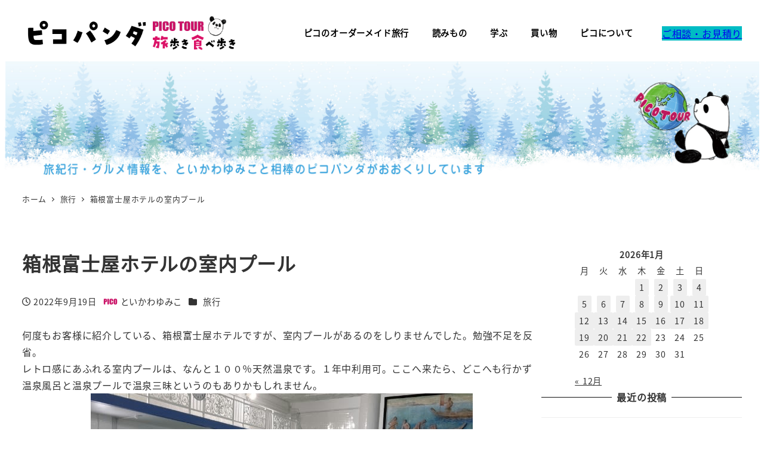

--- FILE ---
content_type: text/html; charset=UTF-8
request_url: https://blog.picotour.co.jp/%E7%AE%B1%E6%A0%B9%E5%AF%8C%E5%A3%AB%E5%B1%8B%E3%83%9B%E3%83%86%E3%83%AB%E3%81%AE%E5%AE%A4%E5%86%85%E3%83%97%E3%83%BC%E3%83%AB/
body_size: 20819
content:
<!DOCTYPE html>
<html lang="ja" data-sticky-footer="true" data-scrolled="false">
<head>
<meta charset="UTF-8">
<meta name="viewport" content="width=device-width, initial-scale=1, minimum-scale=1, viewport-fit=cover">
<title>箱根富士屋ホテルの室内プール &#8211; PICO TOUR　ピコパンダ</title>
<meta name='robots' content='max-image-preview:large' />
<meta name="description" content="何度もお客様に紹介している、箱根富士屋ホテルですが、室内プールがあるのをしりませんでした。勉強不足を反省。 レ&hellip;">
<meta property="og:title" content="箱根富士屋ホテルの室内プール">
<meta property="og:type" content="article">
<meta property="og:url" content="https://blog.picotour.co.jp/%e7%ae%b1%e6%a0%b9%e5%af%8c%e5%a3%ab%e5%b1%8b%e3%83%9b%e3%83%86%e3%83%ab%e3%81%ae%e5%ae%a4%e5%86%85%e3%83%97%e3%83%bc%e3%83%ab/">
<meta property="og:image" content="https://blog.picotour.co.jp/wp-content/uploads/2022/09/44f95cd64befdd8f671b3c0f599e79e5.jpg">
<meta property="og:site_name" content="PICO TOUR　ピコパンダ">
<meta property="og:description" content="何度もお客様に紹介している、箱根富士屋ホテルですが、室内プールがあるのをしりませんでした。勉強不足を反省。 レ&hellip;">
<meta property="og:locale" content="ja_JP">
<link rel='dns-prefetch' href='//www.googletagmanager.com' />
<link rel="alternate" type="application/rss+xml" title="PICO TOUR　ピコパンダ &raquo; フィード" href="https://blog.picotour.co.jp/feed/" />
<link rel="alternate" type="application/rss+xml" title="PICO TOUR　ピコパンダ &raquo; コメントフィード" href="https://blog.picotour.co.jp/comments/feed/" />
<link rel="profile" href="http://gmpg.org/xfn/11">
<link rel="alternate" type="application/rss+xml" title="PICO TOUR　ピコパンダ &raquo; 箱根富士屋ホテルの室内プール のコメントのフィード" href="https://blog.picotour.co.jp/%e7%ae%b1%e6%a0%b9%e5%af%8c%e5%a3%ab%e5%b1%8b%e3%83%9b%e3%83%86%e3%83%ab%e3%81%ae%e5%ae%a4%e5%86%85%e3%83%97%e3%83%bc%e3%83%ab/feed/" />
<link rel="alternate" title="oEmbed (JSON)" type="application/json+oembed" href="https://blog.picotour.co.jp/wp-json/oembed/1.0/embed?url=https%3A%2F%2Fblog.picotour.co.jp%2F%25e7%25ae%25b1%25e6%25a0%25b9%25e5%25af%258c%25e5%25a3%25ab%25e5%25b1%258b%25e3%2583%259b%25e3%2583%2586%25e3%2583%25ab%25e3%2581%25ae%25e5%25ae%25a4%25e5%2586%2585%25e3%2583%2597%25e3%2583%25bc%25e3%2583%25ab%2F" />
<link rel="alternate" title="oEmbed (XML)" type="text/xml+oembed" href="https://blog.picotour.co.jp/wp-json/oembed/1.0/embed?url=https%3A%2F%2Fblog.picotour.co.jp%2F%25e7%25ae%25b1%25e6%25a0%25b9%25e5%25af%258c%25e5%25a3%25ab%25e5%25b1%258b%25e3%2583%259b%25e3%2583%2586%25e3%2583%25ab%25e3%2581%25ae%25e5%25ae%25a4%25e5%2586%2585%25e3%2583%2597%25e3%2583%25bc%25e3%2583%25ab%2F&#038;format=xml" />
<style id='wp-img-auto-sizes-contain-inline-css' type='text/css'>
img:is([sizes=auto i],[sizes^="auto," i]){contain-intrinsic-size:3000px 1500px}
/*# sourceURL=wp-img-auto-sizes-contain-inline-css */
</style>
<link rel='stylesheet' id='wp-share-buttons-css' href='https://blog.picotour.co.jp/wp-content/themes/snow-monkey/vendor/inc2734/wp-share-buttons/src/assets/css/wp-share-buttons.css?ver=1756857050' type='text/css' media='all' />
<link rel='stylesheet' id='slick-carousel-css' href='https://blog.picotour.co.jp/wp-content/themes/snow-monkey/vendor/inc2734/wp-awesome-widgets/src/assets/packages/slick-carousel/slick/slick.css?ver=1756857050' type='text/css' media='all' />
<link rel='stylesheet' id='slick-carousel-theme-css' href='https://blog.picotour.co.jp/wp-content/themes/snow-monkey/vendor/inc2734/wp-awesome-widgets/src/assets/packages/slick-carousel/slick/slick-theme.css?ver=1756857050' type='text/css' media='all' />
<link rel='stylesheet' id='wp-awesome-widgets-css' href='https://blog.picotour.co.jp/wp-content/themes/snow-monkey/vendor/inc2734/wp-awesome-widgets/src/assets/css/app.css?ver=1756857050' type='text/css' media='all' />
<style id='wp-block-library-inline-css' type='text/css'>
:root{--wp-block-synced-color:#7a00df;--wp-block-synced-color--rgb:122,0,223;--wp-bound-block-color:var(--wp-block-synced-color);--wp-editor-canvas-background:#ddd;--wp-admin-theme-color:#007cba;--wp-admin-theme-color--rgb:0,124,186;--wp-admin-theme-color-darker-10:#006ba1;--wp-admin-theme-color-darker-10--rgb:0,107,160.5;--wp-admin-theme-color-darker-20:#005a87;--wp-admin-theme-color-darker-20--rgb:0,90,135;--wp-admin-border-width-focus:2px}@media (min-resolution:192dpi){:root{--wp-admin-border-width-focus:1.5px}}.wp-element-button{cursor:pointer}:root .has-very-light-gray-background-color{background-color:#eee}:root .has-very-dark-gray-background-color{background-color:#313131}:root .has-very-light-gray-color{color:#eee}:root .has-very-dark-gray-color{color:#313131}:root .has-vivid-green-cyan-to-vivid-cyan-blue-gradient-background{background:linear-gradient(135deg,#00d084,#0693e3)}:root .has-purple-crush-gradient-background{background:linear-gradient(135deg,#34e2e4,#4721fb 50%,#ab1dfe)}:root .has-hazy-dawn-gradient-background{background:linear-gradient(135deg,#faaca8,#dad0ec)}:root .has-subdued-olive-gradient-background{background:linear-gradient(135deg,#fafae1,#67a671)}:root .has-atomic-cream-gradient-background{background:linear-gradient(135deg,#fdd79a,#004a59)}:root .has-nightshade-gradient-background{background:linear-gradient(135deg,#330968,#31cdcf)}:root .has-midnight-gradient-background{background:linear-gradient(135deg,#020381,#2874fc)}:root{--wp--preset--font-size--normal:16px;--wp--preset--font-size--huge:42px}.has-regular-font-size{font-size:1em}.has-larger-font-size{font-size:2.625em}.has-normal-font-size{font-size:var(--wp--preset--font-size--normal)}.has-huge-font-size{font-size:var(--wp--preset--font-size--huge)}.has-text-align-center{text-align:center}.has-text-align-left{text-align:left}.has-text-align-right{text-align:right}.has-fit-text{white-space:nowrap!important}#end-resizable-editor-section{display:none}.aligncenter{clear:both}.items-justified-left{justify-content:flex-start}.items-justified-center{justify-content:center}.items-justified-right{justify-content:flex-end}.items-justified-space-between{justify-content:space-between}.screen-reader-text{border:0;clip-path:inset(50%);height:1px;margin:-1px;overflow:hidden;padding:0;position:absolute;width:1px;word-wrap:normal!important}.screen-reader-text:focus{background-color:#ddd;clip-path:none;color:#444;display:block;font-size:1em;height:auto;left:5px;line-height:normal;padding:15px 23px 14px;text-decoration:none;top:5px;width:auto;z-index:100000}html :where(.has-border-color){border-style:solid}html :where([style*=border-top-color]){border-top-style:solid}html :where([style*=border-right-color]){border-right-style:solid}html :where([style*=border-bottom-color]){border-bottom-style:solid}html :where([style*=border-left-color]){border-left-style:solid}html :where([style*=border-width]){border-style:solid}html :where([style*=border-top-width]){border-top-style:solid}html :where([style*=border-right-width]){border-right-style:solid}html :where([style*=border-bottom-width]){border-bottom-style:solid}html :where([style*=border-left-width]){border-left-style:solid}html :where(img[class*=wp-image-]){height:auto;max-width:100%}:where(figure){margin:0 0 1em}html :where(.is-position-sticky){--wp-admin--admin-bar--position-offset:var(--wp-admin--admin-bar--height,0px)}@media screen and (max-width:600px){html :where(.is-position-sticky){--wp-admin--admin-bar--position-offset:0px}}
/*# sourceURL=wp-block-library-inline-css */
</style><style id='wp-block-archives-inline-css' type='text/css'>
.wp-block-archives{box-sizing:border-box}.wp-block-archives-dropdown label{display:block}
/*# sourceURL=https://blog.picotour.co.jp/wp-includes/blocks/archives/style.min.css */
</style>
<style id='wp-block-calendar-inline-css' type='text/css'>
.wp-block-calendar{text-align:center}.wp-block-calendar td,.wp-block-calendar th{border:1px solid;padding:.25em}.wp-block-calendar th{font-weight:400}.wp-block-calendar caption{background-color:inherit}.wp-block-calendar table{border-collapse:collapse;width:100%}.wp-block-calendar table.has-background th{background-color:inherit}.wp-block-calendar table.has-text-color th{color:inherit}.wp-block-calendar :where(table:not(.has-text-color)){color:#40464d}.wp-block-calendar :where(table:not(.has-text-color)) td,.wp-block-calendar :where(table:not(.has-text-color)) th{border-color:#ddd}:where(.wp-block-calendar table:not(.has-background) th){background:#ddd}
/*# sourceURL=https://blog.picotour.co.jp/wp-includes/blocks/calendar/style.min.css */
</style>
<style id='wp-block-categories-inline-css' type='text/css'>
.wp-block-categories{box-sizing:border-box}.wp-block-categories.alignleft{margin-right:2em}.wp-block-categories.alignright{margin-left:2em}.wp-block-categories.wp-block-categories-dropdown.aligncenter{text-align:center}.wp-block-categories .wp-block-categories__label{display:block;width:100%}
/*# sourceURL=https://blog.picotour.co.jp/wp-includes/blocks/categories/style.min.css */
</style>
<style id='wp-block-heading-inline-css' type='text/css'>
h1:where(.wp-block-heading).has-background,h2:where(.wp-block-heading).has-background,h3:where(.wp-block-heading).has-background,h4:where(.wp-block-heading).has-background,h5:where(.wp-block-heading).has-background,h6:where(.wp-block-heading).has-background{padding:1.25em 2.375em}h1.has-text-align-left[style*=writing-mode]:where([style*=vertical-lr]),h1.has-text-align-right[style*=writing-mode]:where([style*=vertical-rl]),h2.has-text-align-left[style*=writing-mode]:where([style*=vertical-lr]),h2.has-text-align-right[style*=writing-mode]:where([style*=vertical-rl]),h3.has-text-align-left[style*=writing-mode]:where([style*=vertical-lr]),h3.has-text-align-right[style*=writing-mode]:where([style*=vertical-rl]),h4.has-text-align-left[style*=writing-mode]:where([style*=vertical-lr]),h4.has-text-align-right[style*=writing-mode]:where([style*=vertical-rl]),h5.has-text-align-left[style*=writing-mode]:where([style*=vertical-lr]),h5.has-text-align-right[style*=writing-mode]:where([style*=vertical-rl]),h6.has-text-align-left[style*=writing-mode]:where([style*=vertical-lr]),h6.has-text-align-right[style*=writing-mode]:where([style*=vertical-rl]){rotate:180deg}
:root :where(.wp-block-heading.is-style-snow-monkey-143809) { border-top-width: 1px; border-top-style: solid; border-top-color: currentColor; border-bottom-width: 1px; border-bottom-style: solid; border-bottom-color: currentColor; padding-top: var(--_padding-2); padding-bottom: var(--_padding-2); }
:root :where(.wp-block-heading.is-style-snow-monkey-143825) { --hyphen-width: .5em; display: flex; align-items: center; gap: var(--_s-2); } :root :where(.wp-block-heading.is-style-snow-monkey-143825)::before { content: ''; height: 1px; width: var(--hyphen-width); background-color: var(--wp--preset--color--sm-accent); }
:root :where(.wp-block-heading.is-style-snow-monkey-143826) { --heading--color: var(--wp--preset--color--sm-accent); position: relative; margin-right: auto; margin-left: auto; padding-right: 2rem; padding-left: 2rem; width: fit-content; } :root :where(.wp-block-heading.is-style-snow-monkey-143826)::before { content: ''; position: absolute; background-color: var(--heading--color); inset: 0; mask-image: url('data:image/svg+xml;charset=utf8,%3Csvg%20viewBox%3D%220%200%209%2016%22%20xmlns%3D%22http%3A%2F%2Fwww.w3.org%2F2000%2Fsvg%22%3E%3Cpath%20d%3D%22M1.47653%200.511402L8.49047%2014.8921%22%20stroke-linecap%3D%22round%22%20stroke%3D%22currentColor%22%2F%3E%3C%2Fsvg%3E'), url('data:image/svg+xml;charset=utf8,%3Csvg%20viewBox%3D%220%200%209%2016%22%20xmlns%3D%22http%3A%2F%2Fwww.w3.org%2F2000%2Fsvg%22%3E%3Cpath%20d%3D%22M8.01395%200.509998L1.00001%2014.8907%22%20stroke-linecap%3D%22round%22%20stroke%3D%22currentColor%22%2F%3E%3C%2Fsvg%3E'); mask-repeat: no-repeat, no-repeat; mask-position: 0 50%, 100% 50%; mask-size: 1rem, 1rem; pointer-events: none; }
:root :where(.wp-block-heading.is-style-snow-monkey-145909) { display: flex; align-items: center; gap: var(--_s-2); } :root :where(.wp-block-heading.is-style-snow-monkey-145909)::before { content: '#'; color: var(--wp--preset--color--sm-accent); }
:root :where(.wp-block-heading.is-style-snow-monkey-146364) { --hyphen-width: .5em; --hyphen-color: var(--wp--preset--color--sm-accent); display: flex; flex-direction: column; gap: calc(var(--_s-2) / 2); } :root :where(.wp-block-heading.is-style-snow-monkey-146364)::before { content: ''; height: 1px; width: var(--hyphen-width); background-color: var(--hyphen-color); } :root :where(.wp-block-heading.is-style-snow-monkey-146364.has-text-align-center)::before { margin: 0 auto; } :root :where(.wp-block-heading.is-style-snow-monkey-146364.has-text-align-right)::before { margin: 0 0 0 auto; }
/*# sourceURL=wp-block-heading-inline-css */
</style>
<style id='wp-block-latest-comments-inline-css' type='text/css'>
ol.wp-block-latest-comments{box-sizing:border-box;margin-left:0}:where(.wp-block-latest-comments:not([style*=line-height] .wp-block-latest-comments__comment)){line-height:1.1}:where(.wp-block-latest-comments:not([style*=line-height] .wp-block-latest-comments__comment-excerpt p)){line-height:1.8}.has-dates :where(.wp-block-latest-comments:not([style*=line-height])),.has-excerpts :where(.wp-block-latest-comments:not([style*=line-height])){line-height:1.5}.wp-block-latest-comments .wp-block-latest-comments{padding-left:0}.wp-block-latest-comments__comment{list-style:none;margin-bottom:1em}.has-avatars .wp-block-latest-comments__comment{list-style:none;min-height:2.25em}.has-avatars .wp-block-latest-comments__comment .wp-block-latest-comments__comment-excerpt,.has-avatars .wp-block-latest-comments__comment .wp-block-latest-comments__comment-meta{margin-left:3.25em}.wp-block-latest-comments__comment-excerpt p{font-size:.875em;margin:.36em 0 1.4em}.wp-block-latest-comments__comment-date{display:block;font-size:.75em}.wp-block-latest-comments .avatar,.wp-block-latest-comments__comment-avatar{border-radius:1.5em;display:block;float:left;height:2.5em;margin-right:.75em;width:2.5em}.wp-block-latest-comments[class*=-font-size] a,.wp-block-latest-comments[style*=font-size] a{font-size:inherit}
/*# sourceURL=https://blog.picotour.co.jp/wp-includes/blocks/latest-comments/style.min.css */
</style>
<style id='wp-block-group-inline-css' type='text/css'>
.wp-block-group{box-sizing:border-box}:where(.wp-block-group.wp-block-group-is-layout-constrained){position:relative}
/*# sourceURL=https://blog.picotour.co.jp/wp-includes/blocks/group/style.min.css */
</style>
<style id='snow-monkey-blocks-accordion-style-inline-css' type='text/css'>
.smb-accordion{--smb-accordion--gap:var(--_margin-1);--smb-accordion--title-background-color:var(--_lighter-color-gray);--smb-accordion--title-color:inherit;--smb-accordion--body-padding:var(--_padding1)}.smb-accordion>*+*{margin-top:var(--smb-accordion--gap)}.smb-accordion__item{--smb-accordion-item--background-color:var(--smb-accordion--title-background-color);--smb-accordion-item--color:var(--smb-accordion--title-color);--smb-accordion-item--padding:var(--smb-accordion--body-padding);position:relative}.smb-accordion__item__title{align-items:center;background-color:var(--smb-accordion-item--background-color);color:var(--smb-accordion-item--color);display:flex;padding:calc(var(--_padding-1)*.5) var(--_padding-1)}.smb-accordion__item__title__label{flex:1 1 auto}.smb-accordion__item__title__icon{margin-left:var(--_margin-1);--_transition-duration:var(--_global--transition-duration);--_transition-function-timing:var(--_global--transition-function-timing);--_transition-delay:var(--_global--transition-delay);flex:0 0 auto;transition:transform var(--_transition-duration) var(--_transition-function-timing) var(--_transition-delay)}.smb-accordion__item__control{appearance:none!important;cursor:pointer!important;display:block!important;height:100%!important;inset:0!important;opacity:0!important;outline:none!important;position:absolute!important;width:100%!important;z-index:1!important}.smb-accordion__item__control:focus-visible{opacity:1!important;outline:1px solid!important}.smb-accordion__item__body{display:none;padding:var(--smb-accordion--body-padding);position:relative;z-index:2}.smb-accordion .smb-accordion__item__control:checked+.smb-accordion__item__body,.smb-accordion .smb-accordion__item__control:checked+.smb-accordion__item__title+.smb-accordion__item__body{display:block}.smb-accordion .smb-accordion__item__control:checked+.smb-accordion__item__title>.smb-accordion__item__title__icon{transform:rotate(180deg)}:where(.smb-accordion__item__body.is-layout-constrained>*){--wp--style--global--content-size:100%;--wp--style--global--wide-size:100%}
:root :where(.smb-accordion.is-style-snow-monkey-144107):not(:root) { --smb-accordion--title-background-color: var(--wp--preset--color--sm-accent); --smb-accordion--title-color: var(--wp--preset--color--white); } :root :where(.smb-accordion.is-style-snow-monkey-144107) > .smb-accordion__item > .smb-accordion__item__title::before { flex: 0 0 auto; content: 'Q'; margin-right: var(--_s-1); display: grid; place-items: center; background-color: var(--smb-accordion-item--color, var(--smb-accordion--title-color)); border-radius: 100%; color: var(--smb-accordion-item--background-color, var(--smb-accordion--title-background-color)); font-weight: bold; line-height: 1; width: 1.5rem; height: 1.5rem; } :root :where(.smb-accordion.is-style-snow-monkey-144107) > .smb-accordion__item > .smb-accordion__item__title > .smb-accordion__item__title__icon { position: relative; } :root :where(.smb-accordion.is-style-snow-monkey-144107) > .smb-accordion__item > .smb-accordion__item__title > .smb-accordion__item__title__icon::before { content: ''; mask-image: url('data:image/svg+xml,%3Csvg%20viewBox%3D%220%200%2016%2016%22%20xmlns%3D%22http%3A%2F%2Fwww.w3.org%2F2000%2Fsvg%22%3E%3Cpath%20d%3D%22M9%200H7V7H0V9H7V16H9V9H16V7H9V0Z%22%2F%3E%3C%2Fsvg%3E'); mask-repeat: no-repeat; width: 10px; height: 10px; background-color: white; display: block; } :root :where(.smb-accordion.is-style-snow-monkey-144107) > .smb-accordion__item > .smb-accordion__item__control:checked + .smb-accordion__item__title > .smb-accordion__item__title__icon { transform:rotate(45deg); } :root :where(.smb-accordion.is-style-snow-monkey-144107) > .smb-accordion__item > .smb-accordion__item__title .smb-accordion__item__title__icon svg { display: none; }
/*# sourceURL=snow-monkey-blocks-accordion-style-inline-css */
</style>
<style id='global-styles-inline-css' type='text/css'>
:root{--wp--preset--aspect-ratio--square: 1;--wp--preset--aspect-ratio--4-3: 4/3;--wp--preset--aspect-ratio--3-4: 3/4;--wp--preset--aspect-ratio--3-2: 3/2;--wp--preset--aspect-ratio--2-3: 2/3;--wp--preset--aspect-ratio--16-9: 16/9;--wp--preset--aspect-ratio--9-16: 9/16;--wp--preset--color--black: #000000;--wp--preset--color--cyan-bluish-gray: #abb8c3;--wp--preset--color--white: #ffffff;--wp--preset--color--pale-pink: #f78da7;--wp--preset--color--vivid-red: #cf2e2e;--wp--preset--color--luminous-vivid-orange: #ff6900;--wp--preset--color--luminous-vivid-amber: #fcb900;--wp--preset--color--light-green-cyan: #7bdcb5;--wp--preset--color--vivid-green-cyan: #00d084;--wp--preset--color--pale-cyan-blue: #8ed1fc;--wp--preset--color--vivid-cyan-blue: #0693e3;--wp--preset--color--vivid-purple: #9b51e0;--wp--preset--color--sm-accent: var(--accent-color);--wp--preset--color--sm-sub-accent: var(--sub-accent-color);--wp--preset--color--sm-text: var(--_color-text);--wp--preset--color--sm-text-alt: var(--_color-white);--wp--preset--color--sm-lightest-gray: var(--_lightest-color-gray);--wp--preset--color--sm-lighter-gray: var(--_lighter-color-gray);--wp--preset--color--sm-light-gray: var(--_light-color-gray);--wp--preset--color--sm-gray: var(--_color-gray);--wp--preset--color--sm-dark-gray: var(--_dark-color-gray);--wp--preset--color--sm-darker-gray: var(--_darker-color-gray);--wp--preset--color--sm-darkest-gray: var(--_darkest-color-gray);--wp--preset--gradient--vivid-cyan-blue-to-vivid-purple: linear-gradient(135deg,rgb(6,147,227) 0%,rgb(155,81,224) 100%);--wp--preset--gradient--light-green-cyan-to-vivid-green-cyan: linear-gradient(135deg,rgb(122,220,180) 0%,rgb(0,208,130) 100%);--wp--preset--gradient--luminous-vivid-amber-to-luminous-vivid-orange: linear-gradient(135deg,rgb(252,185,0) 0%,rgb(255,105,0) 100%);--wp--preset--gradient--luminous-vivid-orange-to-vivid-red: linear-gradient(135deg,rgb(255,105,0) 0%,rgb(207,46,46) 100%);--wp--preset--gradient--very-light-gray-to-cyan-bluish-gray: linear-gradient(135deg,rgb(238,238,238) 0%,rgb(169,184,195) 100%);--wp--preset--gradient--cool-to-warm-spectrum: linear-gradient(135deg,rgb(74,234,220) 0%,rgb(151,120,209) 20%,rgb(207,42,186) 40%,rgb(238,44,130) 60%,rgb(251,105,98) 80%,rgb(254,248,76) 100%);--wp--preset--gradient--blush-light-purple: linear-gradient(135deg,rgb(255,206,236) 0%,rgb(152,150,240) 100%);--wp--preset--gradient--blush-bordeaux: linear-gradient(135deg,rgb(254,205,165) 0%,rgb(254,45,45) 50%,rgb(107,0,62) 100%);--wp--preset--gradient--luminous-dusk: linear-gradient(135deg,rgb(255,203,112) 0%,rgb(199,81,192) 50%,rgb(65,88,208) 100%);--wp--preset--gradient--pale-ocean: linear-gradient(135deg,rgb(255,245,203) 0%,rgb(182,227,212) 50%,rgb(51,167,181) 100%);--wp--preset--gradient--electric-grass: linear-gradient(135deg,rgb(202,248,128) 0%,rgb(113,206,126) 100%);--wp--preset--gradient--midnight: linear-gradient(135deg,rgb(2,3,129) 0%,rgb(40,116,252) 100%);--wp--preset--font-size--small: 13px;--wp--preset--font-size--medium: 20px;--wp--preset--font-size--large: 36px;--wp--preset--font-size--x-large: 42px;--wp--preset--font-size--sm-xs: 0.8rem;--wp--preset--font-size--sm-s: 0.88rem;--wp--preset--font-size--sm-m: 1rem;--wp--preset--font-size--sm-l: 1.14rem;--wp--preset--font-size--sm-xl: 1.33rem;--wp--preset--font-size--sm-2-xl: 1.6rem;--wp--preset--font-size--sm-3-xl: 2rem;--wp--preset--font-size--sm-4-xl: 2.66rem;--wp--preset--font-size--sm-5-xl: 4rem;--wp--preset--font-size--sm-6-xl: 8rem;--wp--preset--spacing--20: var(--_s-2);--wp--preset--spacing--30: var(--_s-1);--wp--preset--spacing--40: var(--_s1);--wp--preset--spacing--50: var(--_s2);--wp--preset--spacing--60: var(--_s3);--wp--preset--spacing--70: var(--_s4);--wp--preset--spacing--80: var(--_s5);--wp--preset--shadow--natural: 6px 6px 9px rgba(0, 0, 0, 0.2);--wp--preset--shadow--deep: 12px 12px 50px rgba(0, 0, 0, 0.4);--wp--preset--shadow--sharp: 6px 6px 0px rgba(0, 0, 0, 0.2);--wp--preset--shadow--outlined: 6px 6px 0px -3px rgb(255, 255, 255), 6px 6px rgb(0, 0, 0);--wp--preset--shadow--crisp: 6px 6px 0px rgb(0, 0, 0);--wp--custom--slim-width: 46rem;--wp--custom--content-width: var(--_global--container-max-width);--wp--custom--content-wide-width: var(--_global--container-max-width);--wp--custom--has-sidebar-main-basis: var(--wp--custom--slim-width);--wp--custom--has-sidebar-sidebar-basis: 336px;}:root { --wp--style--global--content-size: var(--wp--custom--content-width);--wp--style--global--wide-size: var(--wp--custom--content-wide-width); }:where(body) { margin: 0; }.wp-site-blocks > .alignleft { float: left; margin-right: 2em; }.wp-site-blocks > .alignright { float: right; margin-left: 2em; }.wp-site-blocks > .aligncenter { justify-content: center; margin-left: auto; margin-right: auto; }:where(.wp-site-blocks) > * { margin-block-start: var(--_margin1); margin-block-end: 0; }:where(.wp-site-blocks) > :first-child { margin-block-start: 0; }:where(.wp-site-blocks) > :last-child { margin-block-end: 0; }:root { --wp--style--block-gap: var(--_margin1); }:root :where(.is-layout-flow) > :first-child{margin-block-start: 0;}:root :where(.is-layout-flow) > :last-child{margin-block-end: 0;}:root :where(.is-layout-flow) > *{margin-block-start: var(--_margin1);margin-block-end: 0;}:root :where(.is-layout-constrained) > :first-child{margin-block-start: 0;}:root :where(.is-layout-constrained) > :last-child{margin-block-end: 0;}:root :where(.is-layout-constrained) > *{margin-block-start: var(--_margin1);margin-block-end: 0;}:root :where(.is-layout-flex){gap: var(--_margin1);}:root :where(.is-layout-grid){gap: var(--_margin1);}.is-layout-flow > .alignleft{float: left;margin-inline-start: 0;margin-inline-end: 2em;}.is-layout-flow > .alignright{float: right;margin-inline-start: 2em;margin-inline-end: 0;}.is-layout-flow > .aligncenter{margin-left: auto !important;margin-right: auto !important;}.is-layout-constrained > .alignleft{float: left;margin-inline-start: 0;margin-inline-end: 2em;}.is-layout-constrained > .alignright{float: right;margin-inline-start: 2em;margin-inline-end: 0;}.is-layout-constrained > .aligncenter{margin-left: auto !important;margin-right: auto !important;}.is-layout-constrained > :where(:not(.alignleft):not(.alignright):not(.alignfull)){max-width: var(--wp--style--global--content-size);margin-left: auto !important;margin-right: auto !important;}.is-layout-constrained > .alignwide{max-width: var(--wp--style--global--wide-size);}body .is-layout-flex{display: flex;}.is-layout-flex{flex-wrap: wrap;align-items: center;}.is-layout-flex > :is(*, div){margin: 0;}body .is-layout-grid{display: grid;}.is-layout-grid > :is(*, div){margin: 0;}body{padding-top: 0px;padding-right: 0px;padding-bottom: 0px;padding-left: 0px;}a:where(:not(.wp-element-button)){color: var(--wp--preset--color--sm-accent);text-decoration: underline;}:root :where(.wp-element-button, .wp-block-button__link){background-color: var(--wp--preset--color--sm-accent);border-radius: var(--_global--border-radius);border-width: 0;color: var(--wp--preset--color--sm-text-alt);font-family: inherit;font-size: inherit;font-style: inherit;font-weight: inherit;letter-spacing: inherit;line-height: inherit;padding-top: calc(var(--_padding-1) * .5);padding-right: var(--_padding-1);padding-bottom: calc(var(--_padding-1) * .5);padding-left: var(--_padding-1);text-decoration: none;text-transform: inherit;}.has-black-color{color: var(--wp--preset--color--black) !important;}.has-cyan-bluish-gray-color{color: var(--wp--preset--color--cyan-bluish-gray) !important;}.has-white-color{color: var(--wp--preset--color--white) !important;}.has-pale-pink-color{color: var(--wp--preset--color--pale-pink) !important;}.has-vivid-red-color{color: var(--wp--preset--color--vivid-red) !important;}.has-luminous-vivid-orange-color{color: var(--wp--preset--color--luminous-vivid-orange) !important;}.has-luminous-vivid-amber-color{color: var(--wp--preset--color--luminous-vivid-amber) !important;}.has-light-green-cyan-color{color: var(--wp--preset--color--light-green-cyan) !important;}.has-vivid-green-cyan-color{color: var(--wp--preset--color--vivid-green-cyan) !important;}.has-pale-cyan-blue-color{color: var(--wp--preset--color--pale-cyan-blue) !important;}.has-vivid-cyan-blue-color{color: var(--wp--preset--color--vivid-cyan-blue) !important;}.has-vivid-purple-color{color: var(--wp--preset--color--vivid-purple) !important;}.has-sm-accent-color{color: var(--wp--preset--color--sm-accent) !important;}.has-sm-sub-accent-color{color: var(--wp--preset--color--sm-sub-accent) !important;}.has-sm-text-color{color: var(--wp--preset--color--sm-text) !important;}.has-sm-text-alt-color{color: var(--wp--preset--color--sm-text-alt) !important;}.has-sm-lightest-gray-color{color: var(--wp--preset--color--sm-lightest-gray) !important;}.has-sm-lighter-gray-color{color: var(--wp--preset--color--sm-lighter-gray) !important;}.has-sm-light-gray-color{color: var(--wp--preset--color--sm-light-gray) !important;}.has-sm-gray-color{color: var(--wp--preset--color--sm-gray) !important;}.has-sm-dark-gray-color{color: var(--wp--preset--color--sm-dark-gray) !important;}.has-sm-darker-gray-color{color: var(--wp--preset--color--sm-darker-gray) !important;}.has-sm-darkest-gray-color{color: var(--wp--preset--color--sm-darkest-gray) !important;}.has-black-background-color{background-color: var(--wp--preset--color--black) !important;}.has-cyan-bluish-gray-background-color{background-color: var(--wp--preset--color--cyan-bluish-gray) !important;}.has-white-background-color{background-color: var(--wp--preset--color--white) !important;}.has-pale-pink-background-color{background-color: var(--wp--preset--color--pale-pink) !important;}.has-vivid-red-background-color{background-color: var(--wp--preset--color--vivid-red) !important;}.has-luminous-vivid-orange-background-color{background-color: var(--wp--preset--color--luminous-vivid-orange) !important;}.has-luminous-vivid-amber-background-color{background-color: var(--wp--preset--color--luminous-vivid-amber) !important;}.has-light-green-cyan-background-color{background-color: var(--wp--preset--color--light-green-cyan) !important;}.has-vivid-green-cyan-background-color{background-color: var(--wp--preset--color--vivid-green-cyan) !important;}.has-pale-cyan-blue-background-color{background-color: var(--wp--preset--color--pale-cyan-blue) !important;}.has-vivid-cyan-blue-background-color{background-color: var(--wp--preset--color--vivid-cyan-blue) !important;}.has-vivid-purple-background-color{background-color: var(--wp--preset--color--vivid-purple) !important;}.has-sm-accent-background-color{background-color: var(--wp--preset--color--sm-accent) !important;}.has-sm-sub-accent-background-color{background-color: var(--wp--preset--color--sm-sub-accent) !important;}.has-sm-text-background-color{background-color: var(--wp--preset--color--sm-text) !important;}.has-sm-text-alt-background-color{background-color: var(--wp--preset--color--sm-text-alt) !important;}.has-sm-lightest-gray-background-color{background-color: var(--wp--preset--color--sm-lightest-gray) !important;}.has-sm-lighter-gray-background-color{background-color: var(--wp--preset--color--sm-lighter-gray) !important;}.has-sm-light-gray-background-color{background-color: var(--wp--preset--color--sm-light-gray) !important;}.has-sm-gray-background-color{background-color: var(--wp--preset--color--sm-gray) !important;}.has-sm-dark-gray-background-color{background-color: var(--wp--preset--color--sm-dark-gray) !important;}.has-sm-darker-gray-background-color{background-color: var(--wp--preset--color--sm-darker-gray) !important;}.has-sm-darkest-gray-background-color{background-color: var(--wp--preset--color--sm-darkest-gray) !important;}.has-black-border-color{border-color: var(--wp--preset--color--black) !important;}.has-cyan-bluish-gray-border-color{border-color: var(--wp--preset--color--cyan-bluish-gray) !important;}.has-white-border-color{border-color: var(--wp--preset--color--white) !important;}.has-pale-pink-border-color{border-color: var(--wp--preset--color--pale-pink) !important;}.has-vivid-red-border-color{border-color: var(--wp--preset--color--vivid-red) !important;}.has-luminous-vivid-orange-border-color{border-color: var(--wp--preset--color--luminous-vivid-orange) !important;}.has-luminous-vivid-amber-border-color{border-color: var(--wp--preset--color--luminous-vivid-amber) !important;}.has-light-green-cyan-border-color{border-color: var(--wp--preset--color--light-green-cyan) !important;}.has-vivid-green-cyan-border-color{border-color: var(--wp--preset--color--vivid-green-cyan) !important;}.has-pale-cyan-blue-border-color{border-color: var(--wp--preset--color--pale-cyan-blue) !important;}.has-vivid-cyan-blue-border-color{border-color: var(--wp--preset--color--vivid-cyan-blue) !important;}.has-vivid-purple-border-color{border-color: var(--wp--preset--color--vivid-purple) !important;}.has-sm-accent-border-color{border-color: var(--wp--preset--color--sm-accent) !important;}.has-sm-sub-accent-border-color{border-color: var(--wp--preset--color--sm-sub-accent) !important;}.has-sm-text-border-color{border-color: var(--wp--preset--color--sm-text) !important;}.has-sm-text-alt-border-color{border-color: var(--wp--preset--color--sm-text-alt) !important;}.has-sm-lightest-gray-border-color{border-color: var(--wp--preset--color--sm-lightest-gray) !important;}.has-sm-lighter-gray-border-color{border-color: var(--wp--preset--color--sm-lighter-gray) !important;}.has-sm-light-gray-border-color{border-color: var(--wp--preset--color--sm-light-gray) !important;}.has-sm-gray-border-color{border-color: var(--wp--preset--color--sm-gray) !important;}.has-sm-dark-gray-border-color{border-color: var(--wp--preset--color--sm-dark-gray) !important;}.has-sm-darker-gray-border-color{border-color: var(--wp--preset--color--sm-darker-gray) !important;}.has-sm-darkest-gray-border-color{border-color: var(--wp--preset--color--sm-darkest-gray) !important;}.has-vivid-cyan-blue-to-vivid-purple-gradient-background{background: var(--wp--preset--gradient--vivid-cyan-blue-to-vivid-purple) !important;}.has-light-green-cyan-to-vivid-green-cyan-gradient-background{background: var(--wp--preset--gradient--light-green-cyan-to-vivid-green-cyan) !important;}.has-luminous-vivid-amber-to-luminous-vivid-orange-gradient-background{background: var(--wp--preset--gradient--luminous-vivid-amber-to-luminous-vivid-orange) !important;}.has-luminous-vivid-orange-to-vivid-red-gradient-background{background: var(--wp--preset--gradient--luminous-vivid-orange-to-vivid-red) !important;}.has-very-light-gray-to-cyan-bluish-gray-gradient-background{background: var(--wp--preset--gradient--very-light-gray-to-cyan-bluish-gray) !important;}.has-cool-to-warm-spectrum-gradient-background{background: var(--wp--preset--gradient--cool-to-warm-spectrum) !important;}.has-blush-light-purple-gradient-background{background: var(--wp--preset--gradient--blush-light-purple) !important;}.has-blush-bordeaux-gradient-background{background: var(--wp--preset--gradient--blush-bordeaux) !important;}.has-luminous-dusk-gradient-background{background: var(--wp--preset--gradient--luminous-dusk) !important;}.has-pale-ocean-gradient-background{background: var(--wp--preset--gradient--pale-ocean) !important;}.has-electric-grass-gradient-background{background: var(--wp--preset--gradient--electric-grass) !important;}.has-midnight-gradient-background{background: var(--wp--preset--gradient--midnight) !important;}.has-small-font-size{font-size: var(--wp--preset--font-size--small) !important;}.has-medium-font-size{font-size: var(--wp--preset--font-size--medium) !important;}.has-large-font-size{font-size: var(--wp--preset--font-size--large) !important;}.has-x-large-font-size{font-size: var(--wp--preset--font-size--x-large) !important;}.has-sm-xs-font-size{font-size: var(--wp--preset--font-size--sm-xs) !important;}.has-sm-s-font-size{font-size: var(--wp--preset--font-size--sm-s) !important;}.has-sm-m-font-size{font-size: var(--wp--preset--font-size--sm-m) !important;}.has-sm-l-font-size{font-size: var(--wp--preset--font-size--sm-l) !important;}.has-sm-xl-font-size{font-size: var(--wp--preset--font-size--sm-xl) !important;}.has-sm-2-xl-font-size{font-size: var(--wp--preset--font-size--sm-2-xl) !important;}.has-sm-3-xl-font-size{font-size: var(--wp--preset--font-size--sm-3-xl) !important;}.has-sm-4-xl-font-size{font-size: var(--wp--preset--font-size--sm-4-xl) !important;}.has-sm-5-xl-font-size{font-size: var(--wp--preset--font-size--sm-5-xl) !important;}.has-sm-6-xl-font-size{font-size: var(--wp--preset--font-size--sm-6-xl) !important;}
/*# sourceURL=global-styles-inline-css */
</style>
<link rel='stylesheet' id='wp-like-me-box-css' href='https://blog.picotour.co.jp/wp-content/themes/snow-monkey/vendor/inc2734/wp-like-me-box/src/assets/css/wp-like-me-box.css?ver=1756857050' type='text/css' media='all' />
<link rel='stylesheet' id='wp-oembed-blog-card-css' href='https://blog.picotour.co.jp/wp-content/themes/snow-monkey/vendor/inc2734/wp-oembed-blog-card/src/assets/css/app.css?ver=1756857050' type='text/css' media='all' />
<link rel='stylesheet' id='spider-css' href='https://blog.picotour.co.jp/wp-content/plugins/snow-monkey-blocks/dist/packages/spider/dist/css/spider.css?ver=1767770803' type='text/css' media='all' />
<link rel='stylesheet' id='snow-monkey-blocks-css' href='https://blog.picotour.co.jp/wp-content/plugins/snow-monkey-blocks/dist/css/blocks.css?ver=1767770803' type='text/css' media='all' />
<link rel='stylesheet' id='snow-monkey-app-css' href='https://blog.picotour.co.jp/wp-content/themes/snow-monkey/assets/css/app/app.css?ver=1756857050' type='text/css' media='all' />
<style id='snow-monkey-app-inline-css' type='text/css'>
@font-face { font-family: "Noto Sans JP"; font-style: normal; font-weight: 400; src: url("https://blog.picotour.co.jp/wp-content/themes/snow-monkey/assets/fonts/NotoSansJP-Regular.woff2") format("woff2"); }@font-face { font-family: "Noto Serif JP"; font-style: normal; font-weight: 400; src: url("https://blog.picotour.co.jp/wp-content/themes/snow-monkey/assets/fonts/NotoSerifJP-Regular.woff2") format("woff2"); }@font-face { font-family: "M PLUS 1p"; font-style: normal; font-weight: 400; src: url("https://blog.picotour.co.jp/wp-content/themes/snow-monkey/assets/fonts/MPLUS1p-Regular.woff2") format("woff2"); }@font-face { font-family: "M PLUS Rounded 1c"; font-style: normal; font-weight: 400; src: url("https://blog.picotour.co.jp/wp-content/themes/snow-monkey/assets/fonts/MPLUSRounded1c-Regular.woff2") format("woff2"); }@font-face { font-family: "BIZ UDPGothic"; font-style: normal; font-weight: 400; src: url("https://blog.picotour.co.jp/wp-content/themes/snow-monkey/assets/fonts/BIZUDPGothic-Regular.woff2") format("woff2"); }@font-face { font-family: "BIZ UDPMincho"; font-style: normal; font-weight: 400; src: url("https://blog.picotour.co.jp/wp-content/themes/snow-monkey/assets/fonts/BIZUDPMincho-Regular.woff2") format("woff2"); }
:root { --_margin-scale: 1;--_space: 1.8rem;--_space-unitless: 1.8;--accent-color: #ef519b;--wp--preset--color--accent-color: var(--accent-color);--dark-accent-color: #c81267;--light-accent-color: #f8aed1;--lighter-accent-color: #fdedf5;--lightest-accent-color: #fffefe;--sub-accent-color: #707593;--wp--preset--color--sub-accent-color: var(--sub-accent-color);--dark-sub-accent-color: #444759;--light-sub-accent-color: #aaadbf;--lighter-sub-accent-color: #d1d3dd;--lightest-sub-accent-color: #dcdde4;--header-text-color: #000000;--overlay-header-text-color: #000000;--drop-nav-text-color: #000000;--_half-leading: 0.4;--font-family: "Noto Sans JP",sans-serif;--_global--font-family: var(--font-family);--_global--font-size-px: 16px }
html { letter-spacing: 0.05rem }
input[type="email"],input[type="number"],input[type="password"],input[type="search"],input[type="tel"],input[type="text"],input[type="url"],textarea { font-size: 16px }
.p-infobar__inner { background-color: #ef519b }
.p-infobar__content { color: #fff }
/*# sourceURL=snow-monkey-app-inline-css */
</style>
<link rel='stylesheet' id='snow-monkey-editor-css' href='https://blog.picotour.co.jp/wp-content/plugins/snow-monkey-editor/dist/css/app.css?ver=1767770806' type='text/css' media='all' />
<link rel='stylesheet' id='snow-monkey-editor@front-css' href='https://blog.picotour.co.jp/wp-content/plugins/snow-monkey-editor/dist/css/front.css?ver=1767770806' type='text/css' media='all' />
<link rel='stylesheet' id='snow-monkey-snow-monkey-blocks-app-css' href='https://blog.picotour.co.jp/wp-content/themes/snow-monkey/assets/css/dependency/snow-monkey-blocks/app.css?ver=1756857050' type='text/css' media='all' />
<link rel='stylesheet' id='snow-monkey-snow-monkey-blocks-theme-css' href='https://blog.picotour.co.jp/wp-content/themes/snow-monkey/assets/css/dependency/snow-monkey-blocks/app-theme.css?ver=1756857050' type='text/css' media='all' />
<link rel='stylesheet' id='snow-monkey-blocks-spider-slider-style-css' href='https://blog.picotour.co.jp/wp-content/plugins/snow-monkey-blocks/dist/blocks/spider-slider/style-index.css?ver=1767770803' type='text/css' media='all' />
<link rel='stylesheet' id='snow-monkey-blocks-background-parallax-css' href='https://blog.picotour.co.jp/wp-content/plugins/snow-monkey-blocks/dist/css/background-parallax.css?ver=1767770803' type='text/css' media='all' />
<link rel='stylesheet' id='snow-monkey-editor@view-css' href='https://blog.picotour.co.jp/wp-content/plugins/snow-monkey-editor/dist/css/view.css?ver=1767770806' type='text/css' media='all' />
<link rel='stylesheet' id='snow-monkey-theme-css' href='https://blog.picotour.co.jp/wp-content/themes/snow-monkey/assets/css/app/app-theme.css?ver=1756857050' type='text/css' media='all' />
<style id='snow-monkey-theme-inline-css' type='text/css'>
:root { --entry-content-h2-background-color: #f7f7f7;--entry-content-h2-padding: calc(var(--_space) * 0.25) calc(var(--_space) * 0.25) calc(var(--_space) * 0.25) calc(var(--_space) * 0.5);--entry-content-h3-border-bottom: 1px solid #eee;--entry-content-h3-padding: 0 0 calc(var(--_space) * 0.25);--widget-title-display: flex;--widget-title-flex-direction: row;--widget-title-align-items: center;--widget-title-justify-content: center;--widget-title-pseudo-display: block;--widget-title-pseudo-content: "";--widget-title-pseudo-height: 1px;--widget-title-pseudo-background-color: #111;--widget-title-pseudo-flex: 1 0 0%;--widget-title-pseudo-min-width: 20px;--widget-title-before-margin-right: .5em;--widget-title-after-margin-left: .5em }
body { --entry-content-h2-border-left: 1px solid var(--wp--preset--color--sm-accent) }
/*# sourceURL=snow-monkey-theme-inline-css */
</style>
<style id='snow-monkey-inline-css' type='text/css'>
.c-site-branding__title .custom-logo { width: 138px; }@media (min-width: 64em) { .c-site-branding__title .custom-logo { width: 264px; } }
/*# sourceURL=snow-monkey-inline-css */
</style>
<link rel='stylesheet' id='snow-monkey-block-library-app-css' href='https://blog.picotour.co.jp/wp-content/themes/snow-monkey/assets/css/block-library/app.css?ver=1756857050' type='text/css' media='all' />
<link rel='stylesheet' id='snow-monkey-block-library-theme-css' href='https://blog.picotour.co.jp/wp-content/themes/snow-monkey/assets/css/block-library/app-theme.css?ver=1756857050' type='text/css' media='all' />
<link rel='stylesheet' id='snow-monkey-custom-widgets-app-css' href='https://blog.picotour.co.jp/wp-content/themes/snow-monkey/assets/css/custom-widgets/app.css?ver=1756857050' type='text/css' media='all' />
<link rel='stylesheet' id='snow-monkey-custom-widgets-theme-css' href='https://blog.picotour.co.jp/wp-content/themes/snow-monkey/assets/css/custom-widgets/app-theme.css?ver=1756857050' type='text/css' media='all' />
<style id='snow-monkey-custom-widgets-inline-css' type='text/css'>
.wpaw-site-branding__logo .custom-logo { width: 138px; }@media (min-width: 64em) { .wpaw-site-branding__logo .custom-logo { width: 264px; } }
/*# sourceURL=snow-monkey-custom-widgets-inline-css */
</style>
<script type="text/javascript" id="wp-oembed-blog-card-js-extra">
/* <![CDATA[ */
var WP_OEMBED_BLOG_CARD = {"endpoint":"https://blog.picotour.co.jp/wp-json/wp-oembed-blog-card/v1"};
//# sourceURL=wp-oembed-blog-card-js-extra
/* ]]> */
</script>
<script type="text/javascript" src="https://blog.picotour.co.jp/wp-content/themes/snow-monkey/vendor/inc2734/wp-oembed-blog-card/src/assets/js/app.js?ver=1756857050" id="wp-oembed-blog-card-js" defer="defer" data-wp-strategy="defer"></script>
<script type="text/javascript" src="https://blog.picotour.co.jp/wp-content/themes/snow-monkey/vendor/inc2734/wp-contents-outline/src/assets/packages/@inc2734/contents-outline/dist/index.js?ver=1756857050" id="contents-outline-js" defer="defer" data-wp-strategy="defer"></script>
<script type="text/javascript" src="https://blog.picotour.co.jp/wp-content/themes/snow-monkey/vendor/inc2734/wp-contents-outline/src/assets/js/app.js?ver=1756857050" id="wp-contents-outline-js" defer="defer" data-wp-strategy="defer"></script>
<script type="text/javascript" id="wp-share-buttons-js-extra">
/* <![CDATA[ */
var inc2734_wp_share_buttons = {"copy_success":"\u30b3\u30d4\u30fc\u3057\u307e\u3057\u305f\uff01","copy_failed":"\u30b3\u30d4\u30fc\u306b\u5931\u6557\u3057\u307e\u3057\u305f\uff01"};
//# sourceURL=wp-share-buttons-js-extra
/* ]]> */
</script>
<script type="text/javascript" src="https://blog.picotour.co.jp/wp-content/themes/snow-monkey/vendor/inc2734/wp-share-buttons/src/assets/js/wp-share-buttons.js?ver=1756857050" id="wp-share-buttons-js" defer="defer" data-wp-strategy="defer"></script>
<!-- <script type="text/javascript" src="https://blog.picotour.co.jp/wp-content/plugins/snow-monkey-blocks/dist/packages/spider/dist/js/spider.js?ver=1767770803" id="spider-js" defer="defer" data-wp-strategy="defer"></script> -->
<script type="text/javascript" src="https://blog.picotour.co.jp/wp-content/themes/snow-monkey/assets/js/dependency/snow-monkey-blocks/app.js?ver=1756857050" id="snow-monkey-snow-monkey-blocks-js" defer="defer" data-wp-strategy="defer"></script>
<!-- <script type="text/javascript" src="https://blog.picotour.co.jp/wp-content/plugins/snow-monkey-editor/dist/js/app.js?ver=1767770806" id="snow-monkey-editor-js" defer="defer" data-wp-strategy="defer"></script> -->
<script type="text/javascript" src="https://blog.picotour.co.jp/wp-content/themes/snow-monkey/assets/js/widgets.js?ver=1756857050" id="snow-monkey-widgets-js" defer="defer" data-wp-strategy="defer"></script>
<script type="text/javascript" src="https://blog.picotour.co.jp/wp-content/themes/snow-monkey/assets/js/sidebar-sticky-widget-area.js?ver=1756857050" id="snow-monkey-sidebar-sticky-widget-area-js" defer="defer" data-wp-strategy="defer"></script>
<script type="text/javascript" src="https://blog.picotour.co.jp/wp-content/themes/snow-monkey/assets/js/smooth-scroll.js?ver=1756857050" id="snow-monkey-smooth-scroll-js" defer="defer" data-wp-strategy="defer"></script>
<script type="text/javascript" src="https://www.googletagmanager.com/gtag/js?id=G-D4VDQ1KVY2&amp;ver=1" id="inc2734-wp-seo-google-analytics-js"></script>
<script type="text/javascript" id="inc2734-wp-seo-google-analytics-js-after">
/* <![CDATA[ */
window.dataLayer = window.dataLayer || []; function gtag(){dataLayer.push(arguments)}; gtag('js', new Date()); gtag('config', 'G-D4VDQ1KVY2');
//# sourceURL=inc2734-wp-seo-google-analytics-js-after
/* ]]> */
</script>
<script type="text/javascript" src="https://blog.picotour.co.jp/wp-content/themes/snow-monkey/assets/js/hash-nav.js?ver=1756857050" id="snow-monkey-hash-nav-js" defer="defer" data-wp-strategy="defer"></script>
<script type="text/javascript" id="snow-monkey-js-extra">
/* <![CDATA[ */
var snow_monkey = {"home_url":"https://blog.picotour.co.jp","children_expander_open_label":"\u30b5\u30d6\u30e1\u30cb\u30e5\u30fc\u3092\u958b\u304f","children_expander_close_label":"\u30b5\u30d6\u30e1\u30cb\u30e5\u30fc\u3092\u9589\u3058\u308b"};
var inc2734_wp_share_buttons_facebook = {"endpoint":"https://blog.picotour.co.jp/wp-admin/admin-ajax.php","action":"inc2734_wp_share_buttons_facebook","_ajax_nonce":"5fe049811d"};
var inc2734_wp_share_buttons_hatena = {"endpoint":"https://blog.picotour.co.jp/wp-admin/admin-ajax.php","action":"inc2734_wp_share_buttons_hatena","_ajax_nonce":"ecff6f8ecf"};
var inc2734_wp_share_buttons_feedly = {"endpoint":"https://blog.picotour.co.jp/wp-admin/admin-ajax.php","action":"inc2734_wp_share_buttons_feedly","_ajax_nonce":"c5e90b6c13"};
//# sourceURL=snow-monkey-js-extra
/* ]]> */
</script>
<script type="text/javascript" src="https://blog.picotour.co.jp/wp-content/themes/snow-monkey/assets/js/app.js?ver=1756857050" id="snow-monkey-js" defer="defer" data-wp-strategy="defer"></script>
<script type="text/javascript" src="https://blog.picotour.co.jp/wp-content/themes/snow-monkey/assets/js/fontawesome-all.js?ver=1756857050" id="fontawesome6-js" defer="defer" data-wp-strategy="defer"></script>
<script type="text/javascript" src="https://blog.picotour.co.jp/wp-content/themes/snow-monkey/assets/js/page-top.js?ver=1756857050" id="snow-monkey-page-top-js" defer="defer" data-wp-strategy="defer"></script>
<script type="text/javascript" src="https://blog.picotour.co.jp/wp-content/themes/snow-monkey/assets/js/drop-nav.js?ver=1756857050" id="snow-monkey-drop-nav-js" defer="defer" data-wp-strategy="defer"></script>
<script type="text/javascript" src="https://blog.picotour.co.jp/wp-content/themes/snow-monkey/assets/js/global-nav.js?ver=1756857050" id="snow-monkey-global-nav-js" defer="defer" data-wp-strategy="defer"></script>
<link rel="https://api.w.org/" href="https://blog.picotour.co.jp/wp-json/" /><link rel="alternate" title="JSON" type="application/json" href="https://blog.picotour.co.jp/wp-json/wp/v2/posts/16222" /><link rel="EditURI" type="application/rsd+xml" title="RSD" href="https://blog.picotour.co.jp/xmlrpc.php?rsd" />
<meta name="generator" content="WordPress 6.9" />
<link rel="canonical" href="https://blog.picotour.co.jp/%e7%ae%b1%e6%a0%b9%e5%af%8c%e5%a3%ab%e5%b1%8b%e3%83%9b%e3%83%86%e3%83%ab%e3%81%ae%e5%ae%a4%e5%86%85%e3%83%97%e3%83%bc%e3%83%ab/" />
<link rel='shortlink' href='https://blog.picotour.co.jp/?p=16222' />
<script type="application/ld+json">
{"@context":"http:\/\/schema.org","@type":"BlogPosting","headline":"\u7bb1\u6839\u5bcc\u58eb\u5c4b\u30db\u30c6\u30eb\u306e\u5ba4\u5185\u30d7\u30fc\u30eb","author":{"@type":"Person","name":"\u3068\u3044\u304b\u308f\u3086\u307f\u3053","url":"https:\/\/picotour.co.jp\/blog"},"publisher":{"@type":"Organization","url":"https:\/\/blog.picotour.co.jp","name":"PICO TOUR\u3000\u30d4\u30b3\u30d1\u30f3\u30c0","logo":{"@type":"ImageObject","url":"https:\/\/blog.picotour.co.jp\/wp-content\/uploads\/2022\/09\/LOGO_blog_04.png"}},"mainEntityOfPage":{"@type":"WebPage","@id":"https:\/\/blog.picotour.co.jp\/%e7%ae%b1%e6%a0%b9%e5%af%8c%e5%a3%ab%e5%b1%8b%e3%83%9b%e3%83%86%e3%83%ab%e3%81%ae%e5%ae%a4%e5%86%85%e3%83%97%e3%83%bc%e3%83%ab\/"},"image":{"@type":"ImageObject","url":"https:\/\/blog.picotour.co.jp\/wp-content\/uploads\/2022\/09\/44f95cd64befdd8f671b3c0f599e79e5.jpg"},"datePublished":"2022-09-19T15:47:58+09:00","dateModified":"2022-09-19T15:47:58+09:00","description":"\u4f55\u5ea6\u3082\u304a\u5ba2\u69d8\u306b\u7d39\u4ecb\u3057\u3066\u3044\u308b\u3001\u7bb1\u6839\u5bcc\u58eb\u5c4b\u30db\u30c6\u30eb\u3067\u3059\u304c\u3001\u5ba4\u5185\u30d7\u30fc\u30eb\u304c\u3042\u308b\u306e\u3092\u3057\u308a\u307e\u305b\u3093\u3067\u3057\u305f\u3002\u52c9\u5f37\u4e0d\u8db3\u3092\u53cd\u7701\u3002 \u30ec&hellip;"}		</script>
<meta name="thumbnail" content="https://blog.picotour.co.jp/wp-content/uploads/2022/09/44f95cd64befdd8f671b3c0f599e79e5.jpg">
<meta name="twitter:card" content="summary">
<meta name="theme-color" content="#ef519b">
<link rel="preload" href="https://blog.picotour.co.jp/wp-content/themes/snow-monkey/assets/fonts/NotoSansJP-Regular.woff2" as="font" type="font/woff2" crossorigin />
<link rel="icon" href="https://blog.picotour.co.jp/wp-content/uploads/2022/10/cropped-e89a3c533b25e2a96b66a4cb082ef21e-32x32.png" sizes="32x32" />
<link rel="icon" href="https://blog.picotour.co.jp/wp-content/uploads/2022/10/cropped-e89a3c533b25e2a96b66a4cb082ef21e-192x192.png" sizes="192x192" />
<link rel="apple-touch-icon" href="https://blog.picotour.co.jp/wp-content/uploads/2022/10/cropped-e89a3c533b25e2a96b66a4cb082ef21e-180x180.png" />
<meta name="msapplication-TileImage" content="https://blog.picotour.co.jp/wp-content/uploads/2022/10/cropped-e89a3c533b25e2a96b66a4cb082ef21e-270x270.png" />
<style type="text/css" id="wp-custom-css">
/* ヘッダーボタンの色 */
.header-contents {
background-color: #00bcc4;
}
/* コンテンツ部がheaderに重なってしまったのを調整 */
.l-header--sticky-sm {
position: sticky; }
/* ヘッダー画像の高さ */
.c-page-header[data-has-image=true] {
height: clamp(240px,62.5vw,300px);
}
@media (max-width: 1023px) {
.c-page-header[data-has-image=true] {
height: clamp(130px,62.5vw,160px);
}
}
/* ロゴ　SPサイズ */
.c-site-branding__title .custom-logo {
width: 360px;
}
/* h2 */
.p-entry-content>h2, .textwidget>h2, .wp-block-group>h2 {
border-left: 6px solid #ef519b;
}
/* footer_twiconサイズ */
.p-social-nav svg {
height: 2em;
width: 2em;
}
/* ページ上部へ戻るボタン */
#page-top {
right: 20px;
border-radius: 50%;
}
.broken_link, a.broken_link {
text-decoration: underline;
}		</style>
<link rel='stylesheet' id='snow-monkey-global-styles-app-css' href='https://blog.picotour.co.jp/wp-content/themes/snow-monkey/assets/css/global-styles/app.css?ver=1756857050' type='text/css' media='all' />
<link rel='stylesheet' id='snow-monkey-global-styles-theme-css' href='https://blog.picotour.co.jp/wp-content/themes/snow-monkey/assets/css/global-styles/app-theme.css?ver=1756857050' type='text/css' media='all' />
</head>
<body class="wp-singular post-template-default single single-post postid-16222 single-format-standard wp-custom-logo wp-theme-snow-monkey l-body--right-sidebar l-body" id="body"
data-has-sidebar="true"
data-is-full-template="false"
data-is-slim-width="true"
data-header-layout="1row"
ontouchstart=""
>
<div id="page-start"></div>
<a class="c-skip-link screen-reader-text" href="#primary">メインコンテンツへ移動</a>
<nav
id="drawer-nav"
class="c-drawer c-drawer--fixed c-drawer--highlight-type-background-color"
role="navigation"
aria-hidden="true"
aria-labelledby="hamburger-btn"
>
<div class="c-drawer__inner">
<div class="c-drawer__focus-point" tabindex="-1"></div>
<ul id="menu-%e3%83%a1%e3%82%a4%e3%83%b3%e3%83%a1%e3%83%8b%e3%83%a5%e3%83%bc" class="c-drawer__menu"><li id="menu-item-16071" class="menu-item menu-item-type-custom menu-item-object-custom menu-item-has-children menu-item-16071 c-drawer__item c-drawer__item--has-submenu"><a href="https://picotour.co.jp/wp/system/">ピコのオーダーメイド旅行</a><button class="c-drawer__toggle" aria-expanded="false"><span class="c-ic-angle-right" aria-hidden="true" aria-label="サブメニューを開閉する"></span></button><ul class="c-drawer__submenu" aria-hidden="true">	<li id="menu-item-16136" class="menu-item menu-item-type-custom menu-item-object-custom menu-item-16136 c-drawer__subitem"><a href="#"><span class="g-navi_bold">海外旅行</span></a></li>
<li id="menu-item-16137" class="menu-item menu-item-type-custom menu-item-object-custom menu-item-16137 c-drawer__subitem"><a href="https://picotour.co.jp/wp/overseas/">■ のんびり・ゆったり　私の好きな街へ</a></li>
<li id="menu-item-16072" class="menu-item menu-item-type-custom menu-item-object-custom menu-item-16072 c-drawer__subitem"><a href="https://picotour.co.jp/wp/italy/">■ ルイゼッラ・パッラディーノのイタリア旅行</a></li>
<li id="menu-item-16138" class="menu-item menu-item-type-custom menu-item-object-custom menu-item-16138 c-drawer__subitem"><a href="#"><span class="g-navi_bold">国内旅行</span></a></li>
<li id="menu-item-16073" class="menu-item menu-item-type-custom menu-item-object-custom menu-item-16073 c-drawer__subitem"><a href="https://picotour.co.jp/wp/paradise/">■ 美しすぎる私たちの国 日本</a></li>
</ul>
</li>
<li id="menu-item-16068" class="menu-item menu-item-type-custom menu-item-object-custom menu-item-has-children menu-item-16068 c-drawer__item c-drawer__item--has-submenu"><a href="#">読みもの</a><button class="c-drawer__toggle" aria-expanded="false"><span class="c-ic-angle-right" aria-hidden="true" aria-label="サブメニューを開閉する"></span></button><ul class="c-drawer__submenu" aria-hidden="true">	<li id="menu-item-16069" class="menu-item menu-item-type-custom menu-item-object-custom menu-item-16069 c-drawer__subitem"><a href="https://picotour.co.jp/column/">コラム「青山の街から」</a></li>
<li id="menu-item-16076" class="menu-item menu-item-type-custom menu-item-object-custom menu-item-home menu-item-16076 c-drawer__subitem"><a href="https://blog.picotour.co.jp/">社長のブログ</a></li>
<li id="menu-item-16070" class="menu-item menu-item-type-custom menu-item-object-custom menu-item-16070 c-drawer__subitem"><a href="https://picotour.co.jp/wp/better_fortune/">旅は開運！</a></li>
<li id="menu-item-16139" class="menu-item menu-item-type-custom menu-item-object-custom menu-item-16139 c-drawer__subitem"><a target="_blank" href="https://twitter.com/picotour">Twitter</a></li>
</ul>
</li>
<li id="menu-item-16065" class="menu-item menu-item-type-custom menu-item-object-custom menu-item-16065 c-drawer__item"><a href="https://picotour.co.jp/wp/culture/">学ぶ</a></li>
<li id="menu-item-16066" class="menu-item menu-item-type-custom menu-item-object-custom menu-item-has-children menu-item-16066 c-drawer__item c-drawer__item--has-submenu"><a href="#">買い物</a><button class="c-drawer__toggle" aria-expanded="false"><span class="c-ic-angle-right" aria-hidden="true" aria-label="サブメニューを開閉する"></span></button><ul class="c-drawer__submenu" aria-hidden="true">	<li id="menu-item-16140" class="menu-item menu-item-type-custom menu-item-object-custom menu-item-16140 c-drawer__subitem"><a href="https://kaze-travel.shop-pro.jp/?mode=f8%E3%81%B8%E3%83%AA%E3%83%B3%E3%82%AF%E3%81%99%E3%82%8B">縁shop5</a></li>
<li id="menu-item-16141" class="menu-item menu-item-type-custom menu-item-object-custom menu-item-16141 c-drawer__subitem"><a href="https://picotour.co.jp/wp/market/">ピコ市場</a></li>
<li id="menu-item-16142" class="menu-item menu-item-type-custom menu-item-object-custom menu-item-16142 c-drawer__subitem"><a href="https://picotour.co.jp/wp/omote/">表立雲 作品</a></li>
</ul>
</li>
<li id="menu-item-16077" class="menu-item menu-item-type-custom menu-item-object-custom menu-item-has-children menu-item-16077 c-drawer__item c-drawer__item--has-submenu"><a href="#">ピコについて</a><button class="c-drawer__toggle" aria-expanded="false"><span class="c-ic-angle-right" aria-hidden="true" aria-label="サブメニューを開閉する"></span></button><ul class="c-drawer__submenu" aria-hidden="true">	<li id="menu-item-16064" class="menu-item menu-item-type-custom menu-item-object-custom menu-item-16064 c-drawer__subitem"><a href="https://picotour.co.jp/">PICO TOUR</a></li>
<li id="menu-item-16078" class="menu-item menu-item-type-custom menu-item-object-custom menu-item-16078 c-drawer__subitem"><a href="https://picotour.co.jp/wp/com_info/">会社概要</a></li>
<li id="menu-item-16079" class="menu-item menu-item-type-custom menu-item-object-custom menu-item-16079 c-drawer__subitem"><a href="https://picotour.co.jp/wp/com_info/#access">アクセス</a></li>
<li id="menu-item-16067" class="menu-item menu-item-type-custom menu-item-object-custom menu-item-16067 c-drawer__subitem"><a href="https://picotour.co.jp/wp/info/">お知らせ</a></li>
<li id="menu-item-16113" class="menu-item menu-item-type-custom menu-item-object-custom menu-item-16113 c-drawer__subitem"><a href="https://picotour.co.jp/wp/inquiry/">お問い合わせ</a></li>
</ul>
</li>
</ul>
</div>
</nav>
<div class="c-drawer-close-zone" aria-hidden="true" aria-controls="drawer-nav"></div>
<div class="l-container">
<header class="l-header l-header--1row l-header--sticky-sm" role="banner">
<div class="l-header__content">
<div class="l-1row-header" data-has-global-nav="true">
<div class="c-fluid-container">
<div class="c-row c-row--margin-s c-row--lg-margin c-row--middle c-row--nowrap">
<div class="c-row__col c-row__col--auto">
<div class="l-1row-header__branding">
<div class="c-site-branding c-site-branding--has-logo">
<div class="c-site-branding__title">
<a href="https://blog.picotour.co.jp/" class="custom-logo-link" rel="home"><picture><source media="(max-width: 1023px)" srcset="https://blog.picotour.co.jp/wp-content/uploads/2022/09/LOGO_blog_06.png" width="552" height="54"><img width="529" height="86" src="https://blog.picotour.co.jp/wp-content/uploads/2022/09/LOGO_blog_04.png" class="custom-logo" alt="PICO TOUR　ピコパンダ" decoding="async" srcset="https://blog.picotour.co.jp/wp-content/uploads/2022/09/LOGO_blog_04.png 529w, https://blog.picotour.co.jp/wp-content/uploads/2022/09/LOGO_blog_04-300x49.png 300w" sizes="(max-width: 529px) 100vw, 529px" /></picture></a>						</div>
</div>
</div>
</div>
<div class="c-row__col c-row__col--fit u-invisible-md-down">
<nav class="p-global-nav p-global-nav--hover-text-color p-global-nav--current-same-hover-effect" role="navigation">
<ul id="menu-%e3%83%a1%e3%82%a4%e3%83%b3%e3%83%a1%e3%83%8b%e3%83%a5%e3%83%bc-1" class="c-navbar"><li class="menu-item menu-item-type-custom menu-item-object-custom menu-item-has-children menu-item-16071 c-navbar__item" aria-haspopup="true" data-submenu-visibility="hidden"><a href="https://picotour.co.jp/wp/system/"><span>ピコのオーダーメイド旅行</span></a><ul class="c-navbar__submenu" aria-hidden="true">	<li class="menu-item menu-item-type-custom menu-item-object-custom menu-item-16136 c-navbar__subitem"><a href="#"><span class="g-navi_bold">海外旅行</span></a></li>
<li class="menu-item menu-item-type-custom menu-item-object-custom menu-item-16137 c-navbar__subitem"><a href="https://picotour.co.jp/wp/overseas/">■ のんびり・ゆったり　私の好きな街へ</a></li>
<li class="menu-item menu-item-type-custom menu-item-object-custom menu-item-16072 c-navbar__subitem"><a href="https://picotour.co.jp/wp/italy/">■ ルイゼッラ・パッラディーノのイタリア旅行</a></li>
<li class="menu-item menu-item-type-custom menu-item-object-custom menu-item-16138 c-navbar__subitem"><a href="#"><span class="g-navi_bold">国内旅行</span></a></li>
<li class="menu-item menu-item-type-custom menu-item-object-custom menu-item-16073 c-navbar__subitem"><a href="https://picotour.co.jp/wp/paradise/">■ 美しすぎる私たちの国 日本</a></li>
</ul>
</li>
<li class="menu-item menu-item-type-custom menu-item-object-custom menu-item-has-children menu-item-16068 c-navbar__item" aria-haspopup="true" data-submenu-visibility="hidden"><a href="#"><span>読みもの</span></a><ul class="c-navbar__submenu" aria-hidden="true">	<li class="menu-item menu-item-type-custom menu-item-object-custom menu-item-16069 c-navbar__subitem"><a href="https://picotour.co.jp/column/">コラム「青山の街から」</a></li>
<li class="menu-item menu-item-type-custom menu-item-object-custom menu-item-home menu-item-16076 c-navbar__subitem"><a href="https://blog.picotour.co.jp/">社長のブログ</a></li>
<li class="menu-item menu-item-type-custom menu-item-object-custom menu-item-16070 c-navbar__subitem"><a href="https://picotour.co.jp/wp/better_fortune/">旅は開運！</a></li>
<li class="menu-item menu-item-type-custom menu-item-object-custom menu-item-16139 c-navbar__subitem"><a target="_blank" href="https://twitter.com/picotour">Twitter</a></li>
</ul>
</li>
<li class="menu-item menu-item-type-custom menu-item-object-custom menu-item-16065 c-navbar__item"><a href="https://picotour.co.jp/wp/culture/"><span>学ぶ</span></a></li>
<li class="menu-item menu-item-type-custom menu-item-object-custom menu-item-has-children menu-item-16066 c-navbar__item" aria-haspopup="true" data-submenu-visibility="hidden"><a href="#"><span>買い物</span></a><ul class="c-navbar__submenu" aria-hidden="true">	<li class="menu-item menu-item-type-custom menu-item-object-custom menu-item-16140 c-navbar__subitem"><a href="https://kaze-travel.shop-pro.jp/?mode=f8%E3%81%B8%E3%83%AA%E3%83%B3%E3%82%AF%E3%81%99%E3%82%8B">縁shop5</a></li>
<li class="menu-item menu-item-type-custom menu-item-object-custom menu-item-16141 c-navbar__subitem"><a href="https://picotour.co.jp/wp/market/">ピコ市場</a></li>
<li class="menu-item menu-item-type-custom menu-item-object-custom menu-item-16142 c-navbar__subitem"><a href="https://picotour.co.jp/wp/omote/">表立雲 作品</a></li>
</ul>
</li>
<li class="menu-item menu-item-type-custom menu-item-object-custom menu-item-has-children menu-item-16077 c-navbar__item" aria-haspopup="true" data-submenu-visibility="hidden"><a href="#"><span>ピコについて</span></a><ul class="c-navbar__submenu" aria-hidden="true">	<li class="menu-item menu-item-type-custom menu-item-object-custom menu-item-16064 c-navbar__subitem"><a href="https://picotour.co.jp/">PICO TOUR</a></li>
<li class="menu-item menu-item-type-custom menu-item-object-custom menu-item-16078 c-navbar__subitem"><a href="https://picotour.co.jp/wp/com_info/">会社概要</a></li>
<li class="menu-item menu-item-type-custom menu-item-object-custom menu-item-16079 c-navbar__subitem"><a href="https://picotour.co.jp/wp/com_info/#access">アクセス</a></li>
<li class="menu-item menu-item-type-custom menu-item-object-custom menu-item-16067 c-navbar__subitem"><a href="https://picotour.co.jp/wp/info/">お知らせ</a></li>
<li class="menu-item menu-item-type-custom menu-item-object-custom menu-item-16113 c-navbar__subitem"><a href="https://picotour.co.jp/wp/inquiry/">お問い合わせ</a></li>
</ul>
</li>
</ul></nav>
</div>
<div class="c-row__col c-row__col--fit u-invisible-md-down">
<div class="l-1row-header__content">
<div class="p-header-content p-header-content--lg">
<div class="c-header-content">
<a class="smb-btn header-contents" href="https://picotour.co.jp/wp/inquiry/"><span class="smb-btn__label">ご相談・お見積り</span></a></div>
</div>
</div>
</div>
<div class="c-row__col c-row__col--fit u-invisible-lg-up" >
<button
class="c-hamburger-btn"
aria-expanded="false"
aria-controls="drawer-nav"
>
<span class="c-hamburger-btn__bars">
<span class="c-hamburger-btn__bar"></span>
<span class="c-hamburger-btn__bar"></span>
<span class="c-hamburger-btn__bar"></span>
</span>
<span class="c-hamburger-btn__label">
MENU		</span>
</button>
</div>
</div>
</div>
</div>
</div>
<div class="l-header__drop-nav" aria-hidden="true">
<div class="p-drop-nav p-drop-nav--has-site-branding">
<div class="c-container">
<nav class="p-global-nav p-global-nav--hover-text-color p-global-nav--current-same-hover-effect" role="navigation">
<div class="c-site-branding c-site-branding--has-logo">
<div class="c-site-branding__title">
<a href="https://blog.picotour.co.jp/" class="custom-logo-link" rel="home"><picture><source media="(max-width: 1023px)" srcset="https://blog.picotour.co.jp/wp-content/uploads/2022/09/LOGO_blog_06.png" width="552" height="54"><img width="529" height="86" src="https://blog.picotour.co.jp/wp-content/uploads/2022/09/LOGO_blog_04.png" class="custom-logo" alt="PICO TOUR　ピコパンダ" decoding="async" srcset="https://blog.picotour.co.jp/wp-content/uploads/2022/09/LOGO_blog_04.png 529w, https://blog.picotour.co.jp/wp-content/uploads/2022/09/LOGO_blog_04-300x49.png 300w" sizes="(max-width: 529px) 100vw, 529px" /></picture></a>						</div>
</div>
<ul id="menu-%e3%83%a1%e3%82%a4%e3%83%b3%e3%83%a1%e3%83%8b%e3%83%a5%e3%83%bc-2" class="c-navbar"><li class="menu-item menu-item-type-custom menu-item-object-custom menu-item-has-children menu-item-16071 c-navbar__item" aria-haspopup="true" data-submenu-visibility="hidden"><a href="https://picotour.co.jp/wp/system/">ピコのオーダーメイド旅行</a><ul class="c-navbar__submenu" aria-hidden="true">	<li class="menu-item menu-item-type-custom menu-item-object-custom menu-item-16136 c-navbar__subitem"><a href="#"><span class="g-navi_bold">海外旅行</span></a></li>
<li class="menu-item menu-item-type-custom menu-item-object-custom menu-item-16137 c-navbar__subitem"><a href="https://picotour.co.jp/wp/overseas/">■ のんびり・ゆったり　私の好きな街へ</a></li>
<li class="menu-item menu-item-type-custom menu-item-object-custom menu-item-16072 c-navbar__subitem"><a href="https://picotour.co.jp/wp/italy/">■ ルイゼッラ・パッラディーノのイタリア旅行</a></li>
<li class="menu-item menu-item-type-custom menu-item-object-custom menu-item-16138 c-navbar__subitem"><a href="#"><span class="g-navi_bold">国内旅行</span></a></li>
<li class="menu-item menu-item-type-custom menu-item-object-custom menu-item-16073 c-navbar__subitem"><a href="https://picotour.co.jp/wp/paradise/">■ 美しすぎる私たちの国 日本</a></li>
</ul>
</li>
<li class="menu-item menu-item-type-custom menu-item-object-custom menu-item-has-children menu-item-16068 c-navbar__item" aria-haspopup="true" data-submenu-visibility="hidden"><a href="#">読みもの</a><ul class="c-navbar__submenu" aria-hidden="true">	<li class="menu-item menu-item-type-custom menu-item-object-custom menu-item-16069 c-navbar__subitem"><a href="https://picotour.co.jp/column/">コラム「青山の街から」</a></li>
<li class="menu-item menu-item-type-custom menu-item-object-custom menu-item-home menu-item-16076 c-navbar__subitem"><a href="https://blog.picotour.co.jp/">社長のブログ</a></li>
<li class="menu-item menu-item-type-custom menu-item-object-custom menu-item-16070 c-navbar__subitem"><a href="https://picotour.co.jp/wp/better_fortune/">旅は開運！</a></li>
<li class="menu-item menu-item-type-custom menu-item-object-custom menu-item-16139 c-navbar__subitem"><a target="_blank" href="https://twitter.com/picotour">Twitter</a></li>
</ul>
</li>
<li class="menu-item menu-item-type-custom menu-item-object-custom menu-item-16065 c-navbar__item"><a href="https://picotour.co.jp/wp/culture/">学ぶ</a></li>
<li class="menu-item menu-item-type-custom menu-item-object-custom menu-item-has-children menu-item-16066 c-navbar__item" aria-haspopup="true" data-submenu-visibility="hidden"><a href="#">買い物</a><ul class="c-navbar__submenu" aria-hidden="true">	<li class="menu-item menu-item-type-custom menu-item-object-custom menu-item-16140 c-navbar__subitem"><a href="https://kaze-travel.shop-pro.jp/?mode=f8%E3%81%B8%E3%83%AA%E3%83%B3%E3%82%AF%E3%81%99%E3%82%8B">縁shop5</a></li>
<li class="menu-item menu-item-type-custom menu-item-object-custom menu-item-16141 c-navbar__subitem"><a href="https://picotour.co.jp/wp/market/">ピコ市場</a></li>
<li class="menu-item menu-item-type-custom menu-item-object-custom menu-item-16142 c-navbar__subitem"><a href="https://picotour.co.jp/wp/omote/">表立雲 作品</a></li>
</ul>
</li>
<li class="menu-item menu-item-type-custom menu-item-object-custom menu-item-has-children menu-item-16077 c-navbar__item" aria-haspopup="true" data-submenu-visibility="hidden"><a href="#">ピコについて</a><ul class="c-navbar__submenu" aria-hidden="true">	<li class="menu-item menu-item-type-custom menu-item-object-custom menu-item-16064 c-navbar__subitem"><a href="https://picotour.co.jp/">PICO TOUR</a></li>
<li class="menu-item menu-item-type-custom menu-item-object-custom menu-item-16078 c-navbar__subitem"><a href="https://picotour.co.jp/wp/com_info/">会社概要</a></li>
<li class="menu-item menu-item-type-custom menu-item-object-custom menu-item-16079 c-navbar__subitem"><a href="https://picotour.co.jp/wp/com_info/#access">アクセス</a></li>
<li class="menu-item menu-item-type-custom menu-item-object-custom menu-item-16067 c-navbar__subitem"><a href="https://picotour.co.jp/wp/info/">お知らせ</a></li>
<li class="menu-item menu-item-type-custom menu-item-object-custom menu-item-16113 c-navbar__subitem"><a href="https://picotour.co.jp/wp/inquiry/">お問い合わせ</a></li>
</ul>
</li>
</ul></nav>
</div>
</div>
</div>
</header>
<div class="l-contents" role="document">
<div class="blog-header"><img src="https://blog.picotour.co.jp/wp-content/uploads/2025/12/202512-202601.jpg"></div>
<div class="l-contents__body">
<div class="l-contents__container c-container">
<div class="p-breadcrumbs-wrapper">
<ol class="c-breadcrumbs" itemscope itemtype="http://schema.org/BreadcrumbList">
<li
class="c-breadcrumbs__item"
itemprop="itemListElement"
itemscope
itemtype="http://schema.org/ListItem"
>
<a
itemscope
itemtype="http://schema.org/Thing"
itemprop="item"
href="https://blog.picotour.co.jp/"
itemid="https://blog.picotour.co.jp/"
>
<span itemprop="name">ホーム</span>
</a>
<meta itemprop="position" content="1" />
</li>
<li
class="c-breadcrumbs__item"
itemprop="itemListElement"
itemscope
itemtype="http://schema.org/ListItem"
>
<a
itemscope
itemtype="http://schema.org/Thing"
itemprop="item"
href="https://blog.picotour.co.jp/category/trip/"
itemid="https://blog.picotour.co.jp/category/trip/"
>
<span itemprop="name">旅行</span>
</a>
<meta itemprop="position" content="2" />
</li>
<li
class="c-breadcrumbs__item"
itemprop="itemListElement"
itemscope
itemtype="http://schema.org/ListItem"
>
<a
itemscope
itemtype="http://schema.org/Thing"
itemprop="item"
href="https://blog.picotour.co.jp/%e7%ae%b1%e6%a0%b9%e5%af%8c%e5%a3%ab%e5%b1%8b%e3%83%9b%e3%83%86%e3%83%ab%e3%81%ae%e5%ae%a4%e5%86%85%e3%83%97%e3%83%bc%e3%83%ab/"
itemid="https://blog.picotour.co.jp/%e7%ae%b1%e6%a0%b9%e5%af%8c%e5%a3%ab%e5%b1%8b%e3%83%9b%e3%83%86%e3%83%ab%e3%81%ae%e5%ae%a4%e5%86%85%e3%83%97%e3%83%bc%e3%83%ab/"
aria-current="page"
>
<span itemprop="name">箱根富士屋ホテルの室内プール</span>
</a>
<meta itemprop="position" content="3" />
</li>
</ol>
</div>
<div class="l-contents__inner">
<main class="l-contents__main" role="main" id="primary">
<article class="post-16222 post type-post status-publish format-standard has-post-thumbnail category-trip c-entry">
<header class="c-entry__header">
<h1 class="c-entry__title">箱根富士屋ホテルの室内プール</h1>
<div class="c-entry__meta">
<ul class="c-meta">
<li class="c-meta__item c-meta__item--published">
<i class="fa-regular fa-clock" aria-hidden="true"></i>
<span class="screen-reader-text">投稿日</span>
<time datetime="2022-09-19T15:47:58+09:00">2022年9月19日</time>
</li>
<li class="c-meta__item c-meta__item--author">
<span class="screen-reader-text">著者</span>
<img alt='' src='https://secure.gravatar.com/avatar/5b8259e2b1ea714895c6f1ed26677539a487a418c6245f3d73ae7b77483229c9?s=96&#038;d=mm&#038;r=g' srcset='https://secure.gravatar.com/avatar/5b8259e2b1ea714895c6f1ed26677539a487a418c6245f3d73ae7b77483229c9?s=192&#038;d=mm&#038;r=g 2x' class='avatar avatar-96 photo' height='96' width='96' decoding='async'/>		といかわゆみこ	</li>
<li class="c-meta__item c-meta__item--categories">
<span class="c-meta__term c-meta__term--category-3 c-meta__term--category-slug-trip">
<span class="screen-reader-text">カテゴリー</span>
<i class="fa-solid fa-folder" aria-hidden="true"></i>
<a href="https://blog.picotour.co.jp/category/trip/">旅行</a>
</span>
</li>
</ul>
</div>
</header>
<div class="c-entry__body">
<div class="c-entry__content p-entry-content">
<p>何度もお客様に紹介している、箱根富士屋ホテルですが、室内プールがあるのをしりませんでした。勉強不足を反省。</p>
<p>レトロ感にあふれる室内プールは、なんと１００％天然温泉です。１年中利用可。ここへ来たら、どこへも行かず温泉風呂と温泉プールで温泉三昧というのもありかもしれません。</p>
<p style="text-align: center;"><img decoding="async" src="https://picotour.co.jp/gooblog_img/44f95cd64befdd8f671b3c0f599e79e5.jpg" /></p>
</div>
</div>
<footer class="c-entry__footer">
<div class="c-prev-next-nav">
<div class="c-prev-next-nav__item c-prev-next-nav__item--next">
<a href="https://blog.picotour.co.jp/%e6%97%a5%e6%9b%9c%e6%97%a5%e3%81%af%e5%ba%83%e5%91%8a%e3%81%ae%e6%97%a5-7/" rel="prev">				<div class="c-prev-next-nav__item-figure">
<img width="300" height="160" src="https://blog.picotour.co.jp/wp-content/uploads/2022/09/re-enshop_Kazakh_poach-M-all-1-300x160.jpg" class="attachment-medium size-medium wp-post-image" alt="" decoding="async" srcset="https://blog.picotour.co.jp/wp-content/uploads/2022/09/re-enshop_Kazakh_poach-M-all-1-300x160.jpg 300w, https://blog.picotour.co.jp/wp-content/uploads/2022/09/re-enshop_Kazakh_poach-M-all-1-768x409.jpg 768w, https://blog.picotour.co.jp/wp-content/uploads/2022/09/re-enshop_Kazakh_poach-M-all-1.jpg 1000w" sizes="(max-width: 300px) 100vw, 300px" />				</div>
<div class="c-prev-next-nav__item-label">
<i class="fa-solid fa-angle-left" aria-hidden="true"></i>
古い投稿									</div>
<div class="c-prev-next-nav__item-title">
日曜日は広告の日
</div>
</a>					</div>
<div class="c-prev-next-nav__item c-prev-next-nav__item--prev">
<a href="https://blog.picotour.co.jp/%e4%b8%96%e7%95%8c%e3%81%af%e3%83%91%e3%83%b3%e3%83%80%e3%81%ab%e3%81%82%e3%81%b5%e3%82%8c%e3%81%a6%e3%81%84%e3%82%8b%e3%80%80%e3%81%9d%e3%81%ae%e3%80%80%e8%b5%a4%e3%81%a1%e3%82%83/" rel="next">				<div class="c-prev-next-nav__item-figure">
<img width="300" height="169" src="https://blog.picotour.co.jp/wp-content/uploads/2022/09/58cfd9284a2e8010f8e1bb4e2edb6472-300x169.jpg" class="attachment-medium size-medium wp-post-image" alt="" decoding="async" fetchpriority="high" srcset="https://blog.picotour.co.jp/wp-content/uploads/2022/09/58cfd9284a2e8010f8e1bb4e2edb6472-300x169.jpg 300w, https://blog.picotour.co.jp/wp-content/uploads/2022/09/58cfd9284a2e8010f8e1bb4e2edb6472.jpg 640w" sizes="(max-width: 300px) 100vw, 300px" />				</div>
<div class="c-prev-next-nav__item-label">
新しい投稿						<i class="fa-solid fa-angle-right" aria-hidden="true"></i>
</div>
<div class="c-prev-next-nav__item-title">
世界はパンダにあふれている　その&#65297;&#6530&hellip;
</div>
</a>					</div>
</div>
</footer>
</article>
<aside class="p-comments c-entry-aside">
<h2 class="p-comments__title c-entry-aside__title">この投稿へのコメント</h2>
<ol class="p-comments__list">
<li class="comment even thread-even depth-1 p-comments__item" id="li-comment-376">
<div class="c-comment" id="comment-376">
<div class="c-comment__figure">
<img alt='' src='https://secure.gravatar.com/avatar/?s=96&#038;d=mm&#038;r=g' class='avatar avatar-96 photo avatar-default' height='96' width='96' loading='lazy' decoding='async' />		</div>
<div class="c-comment__body">
<div class="c-comment__meta">
<cite>くまさん</cite> が 2022年9月22日 8:22 PM にコメント		</div>
<div class="c-comment__content">
<p>映画で見たことがあるような。。。<br />
　だいぶ昔の事なのですが、米国映画でこのホテルとおぼしき場面を見た記憶があります。1950年代丁度朝鮮戦争の頃で、当時の横須賀や東京も描かれていました。アメリカ海軍の軍人さんが主人公で本国から妻を日本に呼び寄せるシーンで出てくるのが箱根富士屋ホテルではないかと記憶しています。広い温泉の浴室か室内プールらしきところで日本人の家族に出会うシーンが面白く描かれていました。ストーリーは正に朝鮮戦争を描いたもので、最後はちょっと残念なストーリーになっていました。富士屋ホテルといえば日本らしさ満開のいかにも日本のホテルといった伝統のよんなものを感じます。</p>
</div>
<div class="c-comment__reply">
<a rel="nofollow" class="comment-reply-link" href="https://blog.picotour.co.jp/%e7%ae%b1%e6%a0%b9%e5%af%8c%e5%a3%ab%e5%b1%8b%e3%83%9b%e3%83%86%e3%83%ab%e3%81%ae%e5%ae%a4%e5%86%85%e3%83%97%e3%83%bc%e3%83%ab/?replytocom=376#respond" data-commentid="376" data-postid="16222" data-belowelement="comment-376" data-respondelement="respond" data-replyto="くまさん に返信" aria-label="くまさん に返信">返信</a>			</div>
</div>
</div>
</li><!-- #comment-## -->
</ol>
<div id="respond" class="p-comments__respond">
<div class="p-comments__form">
<div id="respond" class="comment-respond">
<h3 id="reply-title" class="comment-reply-title">コメントを残す <small><a rel="nofollow" id="cancel-comment-reply-link" href="/%E7%AE%B1%E6%A0%B9%E5%AF%8C%E5%A3%AB%E5%B1%8B%E3%83%9B%E3%83%86%E3%83%AB%E3%81%AE%E5%AE%A4%E5%86%85%E3%83%97%E3%83%BC%E3%83%AB/#respond" style="display:none;">コメントをキャンセル</a></small></h3><form action="https://blog.picotour.co.jp/wp-comments-post.php" method="post" id="commentform" class="comment-form"><p class="comment-notes"><span id="email-notes">メールアドレスが公開されることはありません。</span> <span class="required-field-message"><span class="required">※</span> が付いている欄は必須項目です</span></p><p class="comment-form-comment"><label for="comment">コメント <span class="required">※</span></label> <textarea id="comment" class="c-form-control" name="comment" cols="45" rows="8" maxlength="65525" required></textarea></p><p class="comment-form-author"><label for="author">名前 <span class="required">※</span></label> <input id="author" class="c-form-control" name="author" type="text" value="" size="30" maxlength="245" autocomplete="name" required /></p>
<p class="comment-form-email"><label for="email">メール <span class="required">※</span></label> <input id="email" class="c-form-control" name="email" type="email" value="" size="30" maxlength="100" aria-describedby="email-notes" autocomplete="email" required /></p>
<p class="comment-form-url"><label for="url">サイト</label> <input id="url" class="c-form-control" name="url" type="url" value="" size="30" maxlength="200" autocomplete="url" /></p>
<p class="comment-form-cookies-consent"><input id="wp-comment-cookies-consent" name="wp-comment-cookies-consent" type="checkbox" value="yes" /> <label for="wp-comment-cookies-consent">次回のコメントで使用するためブラウザーに自分の名前、メールアドレス、サイトを保存する。</label></p>
<p><img src="https://blog.picotour.co.jp/wp-content/siteguard/2102387596.png" alt="CAPTCHA"></p><p><label for="siteguard_captcha">上に表示された文字を入力してください。</label><br /><input type="text" name="siteguard_captcha" id="siteguard_captcha" class="input" value="" size="10" aria-required="true" /><input type="hidden" name="siteguard_captcha_prefix" id="siteguard_captcha_prefix" value="2102387596" /></p><p class="form-submit"><input name="submit" type="submit" id="submit" class="c-btn" value="コメントを送信" /> <input type='hidden' name='comment_post_ID' value='16222' id='comment_post_ID' />
<input type='hidden' name='comment_parent' id='comment_parent' value='0' />
</p><p style="display: none;"><input type="hidden" id="akismet_comment_nonce" name="akismet_comment_nonce" value="ecd69901c2" /></p><p style="display: none !important;" class="akismet-fields-container" data-prefix="ak_"><label>&#916;<textarea name="ak_hp_textarea" cols="45" rows="8" maxlength="100"></textarea></label><input type="hidden" id="ak_js_1" name="ak_js" value="86"/><script>document.getElementById( "ak_js_1" ).setAttribute( "value", ( new Date() ).getTime() );</script></p></form>	</div><!-- #respond -->
</div>
</div>
</aside>
</main>
<aside class="l-contents__sidebar" role="complementary">
<div class="l-sidebar-widget-area"
data-is-slim-widget-area="true"
data-is-content-widget-area="false"
>
<div id="block-10" class="c-widget widget_block widget_calendar"><div class="aligncenter wp-block-calendar"><table id="wp-calendar" class="wp-calendar-table">
<caption>2026年1月</caption>
<thead>
<tr>
<th scope="col" aria-label="月曜日">月</th>
<th scope="col" aria-label="火曜日">火</th>
<th scope="col" aria-label="水曜日">水</th>
<th scope="col" aria-label="木曜日">木</th>
<th scope="col" aria-label="金曜日">金</th>
<th scope="col" aria-label="土曜日">土</th>
<th scope="col" aria-label="日曜日">日</th>
</tr>
</thead>
<tbody>
<tr>
<td colspan="3" class="pad">&nbsp;</td><td><a href="https://blog.picotour.co.jp/2026/01/01/" aria-label="2026年1月1日 に投稿を公開">1</a></td><td><a href="https://blog.picotour.co.jp/2026/01/02/" aria-label="2026年1月2日 に投稿を公開">2</a></td><td><a href="https://blog.picotour.co.jp/2026/01/03/" aria-label="2026年1月3日 に投稿を公開">3</a></td><td><a href="https://blog.picotour.co.jp/2026/01/04/" aria-label="2026年1月4日 に投稿を公開">4</a></td>
</tr>
<tr>
<td><a href="https://blog.picotour.co.jp/2026/01/05/" aria-label="2026年1月5日 に投稿を公開">5</a></td><td><a href="https://blog.picotour.co.jp/2026/01/06/" aria-label="2026年1月6日 に投稿を公開">6</a></td><td><a href="https://blog.picotour.co.jp/2026/01/07/" aria-label="2026年1月7日 に投稿を公開">7</a></td><td><a href="https://blog.picotour.co.jp/2026/01/08/" aria-label="2026年1月8日 に投稿を公開">8</a></td><td><a href="https://blog.picotour.co.jp/2026/01/09/" aria-label="2026年1月9日 に投稿を公開">9</a></td><td><a href="https://blog.picotour.co.jp/2026/01/10/" aria-label="2026年1月10日 に投稿を公開">10</a></td><td><a href="https://blog.picotour.co.jp/2026/01/11/" aria-label="2026年1月11日 に投稿を公開">11</a></td>
</tr>
<tr>
<td><a href="https://blog.picotour.co.jp/2026/01/12/" aria-label="2026年1月12日 に投稿を公開">12</a></td><td><a href="https://blog.picotour.co.jp/2026/01/13/" aria-label="2026年1月13日 に投稿を公開">13</a></td><td><a href="https://blog.picotour.co.jp/2026/01/14/" aria-label="2026年1月14日 に投稿を公開">14</a></td><td><a href="https://blog.picotour.co.jp/2026/01/15/" aria-label="2026年1月15日 に投稿を公開">15</a></td><td><a href="https://blog.picotour.co.jp/2026/01/16/" aria-label="2026年1月16日 に投稿を公開">16</a></td><td><a href="https://blog.picotour.co.jp/2026/01/17/" aria-label="2026年1月17日 に投稿を公開">17</a></td><td><a href="https://blog.picotour.co.jp/2026/01/18/" aria-label="2026年1月18日 に投稿を公開">18</a></td>
</tr>
<tr>
<td><a href="https://blog.picotour.co.jp/2026/01/19/" aria-label="2026年1月19日 に投稿を公開">19</a></td><td><a href="https://blog.picotour.co.jp/2026/01/20/" aria-label="2026年1月20日 に投稿を公開">20</a></td><td><a href="https://blog.picotour.co.jp/2026/01/21/" aria-label="2026年1月21日 に投稿を公開">21</a></td><td><a href="https://blog.picotour.co.jp/2026/01/22/" aria-label="2026年1月22日 に投稿を公開">22</a></td><td>23</td><td>24</td><td>25</td>
</tr>
<tr>
<td>26</td><td>27</td><td>28</td><td>29</td><td>30</td><td id="today">31</td>
<td class="pad" colspan="1">&nbsp;</td>
</tr>
</tbody>
</table><nav aria-label="前と次の月" class="wp-calendar-nav">
<span class="wp-calendar-nav-prev"><a href="https://blog.picotour.co.jp/2025/12/">&laquo; 12月</a></span>
<span class="pad">&nbsp;</span>
<span class="wp-calendar-nav-next">&nbsp;</span>
</nav></div></div><div id="block-3" class="c-widget widget_block">
<div class="wp-block-group is-layout-flow wp-block-group-is-layout-flow">
<h2 class="wp-block-heading">最近の投稿</h2>
<div class="smb-recent-posts wp-block-snow-monkey-blocks-recent-posts">
<div class="snow-monkey-posts snow-monkey-recent-posts">
<ul
class="c-entries c-entries--text2"
data-has-infeed-ads="false"
data-force-sm-1col="false"
>
<li class="c-entries__item">
<a href="https://blog.picotour.co.jp/%e6%a2%85-2/">
<section class="c-entry-summary c-entry-summary--post c-entry-summary--type-post">
<div class="c-entry-summary__figure">
<img loading="lazy" decoding="async" width="2560" height="1920" src="https://blog.picotour.co.jp/wp-content/uploads/2026/01/305-scaled.jpg" class="attachment-full size-full wp-post-image" alt="" srcset="https://blog.picotour.co.jp/wp-content/uploads/2026/01/305-scaled.jpg 2560w, https://blog.picotour.co.jp/wp-content/uploads/2026/01/305-300x225.jpg 300w, https://blog.picotour.co.jp/wp-content/uploads/2026/01/305-1024x768.jpg 1024w, https://blog.picotour.co.jp/wp-content/uploads/2026/01/305-768x576.jpg 768w, https://blog.picotour.co.jp/wp-content/uploads/2026/01/305-1536x1152.jpg 1536w, https://blog.picotour.co.jp/wp-content/uploads/2026/01/305-1920x1440.jpg 1920w" sizes="auto, (max-width: 2560px) 100vw, 2560px" />	
<span class="c-entry-summary__term c-entry-summary__term--category-1 c-entry-summary__term--category-slug-diary">
日記	</span>
</div>
<div class="c-entry-summary__body">
<div class="c-entry-summary__header">
<h3 class="c-entry-summary__title">
梅</h3>
</div>
<div class="c-entry-summary__meta">
<ul class="c-meta">
<li class="c-meta__item c-meta__item--published">
<span class="screen-reader-text">投稿日</span>
<time datetime="2026-01-22T16:46:45+09:00">2026年1月22日</time>
</li>
<li class="c-meta__item c-meta__item--categories">
<span class="c-entry-summary__term c-entry-summary__term--category-1 c-entry-summary__term--category-slug-diary">
日記	</span>
</li>
</ul>
</div>
</div>
</section>
</a>
</li>
<li class="c-entries__item">
<a href="https://blog.picotour.co.jp/%e6%b5%b7%e8%80%81%e9%a4%83%e5%ad%90/">
<section class="c-entry-summary c-entry-summary--post c-entry-summary--type-post">
<div class="c-entry-summary__figure">
<img loading="lazy" decoding="async" width="2560" height="1920" src="https://blog.picotour.co.jp/wp-content/uploads/2026/01/301-scaled.jpg" class="attachment-full size-full wp-post-image" alt="" srcset="https://blog.picotour.co.jp/wp-content/uploads/2026/01/301-scaled.jpg 2560w, https://blog.picotour.co.jp/wp-content/uploads/2026/01/301-300x225.jpg 300w, https://blog.picotour.co.jp/wp-content/uploads/2026/01/301-1024x768.jpg 1024w, https://blog.picotour.co.jp/wp-content/uploads/2026/01/301-768x576.jpg 768w, https://blog.picotour.co.jp/wp-content/uploads/2026/01/301-1536x1152.jpg 1536w, https://blog.picotour.co.jp/wp-content/uploads/2026/01/301-1920x1440.jpg 1920w" sizes="auto, (max-width: 2560px) 100vw, 2560px" />	
<span class="c-entry-summary__term c-entry-summary__term--category-4 c-entry-summary__term--category-slug-gourmet">
グルメ	</span>
</div>
<div class="c-entry-summary__body">
<div class="c-entry-summary__header">
<h3 class="c-entry-summary__title">
海老餃子</h3>
</div>
<div class="c-entry-summary__meta">
<ul class="c-meta">
<li class="c-meta__item c-meta__item--published">
<span class="screen-reader-text">投稿日</span>
<time datetime="2026-01-21T16:31:51+09:00">2026年1月21日</time>
</li>
<li class="c-meta__item c-meta__item--categories">
<span class="c-entry-summary__term c-entry-summary__term--category-4 c-entry-summary__term--category-slug-gourmet">
グルメ	</span>
</li>
</ul>
</div>
</div>
</section>
</a>
</li>
<li class="c-entries__item">
<a href="https://blog.picotour.co.jp/%e5%88%9d%e6%98%a5%e5%a4%a7%e6%ad%8c%e8%88%9e%e4%bc%8e/">
<section class="c-entry-summary c-entry-summary--post c-entry-summary--type-post">
<div class="c-entry-summary__figure">
<img loading="lazy" decoding="async" width="1920" height="2560" src="https://blog.picotour.co.jp/wp-content/uploads/2026/01/315-scaled.jpg" class="attachment-full size-full wp-post-image" alt="" srcset="https://blog.picotour.co.jp/wp-content/uploads/2026/01/315-scaled.jpg 1920w, https://blog.picotour.co.jp/wp-content/uploads/2026/01/315-225x300.jpg 225w, https://blog.picotour.co.jp/wp-content/uploads/2026/01/315-768x1024.jpg 768w, https://blog.picotour.co.jp/wp-content/uploads/2026/01/315-1152x1536.jpg 1152w, https://blog.picotour.co.jp/wp-content/uploads/2026/01/315-1536x2048.jpg 1536w, https://blog.picotour.co.jp/wp-content/uploads/2026/01/315-1440x1920.jpg 1440w" sizes="auto, (max-width: 1920px) 100vw, 1920px" />	
<span class="c-entry-summary__term c-entry-summary__term--category-1 c-entry-summary__term--category-slug-diary">
日記	</span>
</div>
<div class="c-entry-summary__body">
<div class="c-entry-summary__header">
<h3 class="c-entry-summary__title">
初春大歌舞伎</h3>
</div>
<div class="c-entry-summary__meta">
<ul class="c-meta">
<li class="c-meta__item c-meta__item--published">
<span class="screen-reader-text">投稿日</span>
<time datetime="2026-01-20T16:13:37+09:00">2026年1月20日</time>
</li>
<li class="c-meta__item c-meta__item--categories">
<span class="c-entry-summary__term c-entry-summary__term--category-1 c-entry-summary__term--category-slug-diary">
日記	</span>
</li>
</ul>
</div>
</div>
</section>
</a>
</li>
<li class="c-entries__item">
<a href="https://blog.picotour.co.jp/%e9%87%8e%e5%b7%9d%e3%81%ae%e6%b0%b4%e9%b3%a5/">
<section class="c-entry-summary c-entry-summary--post c-entry-summary--type-post">
<div class="c-entry-summary__figure">
<img loading="lazy" decoding="async" width="2560" height="1920" src="https://blog.picotour.co.jp/wp-content/uploads/2026/01/309-scaled.jpg" class="attachment-full size-full wp-post-image" alt="" srcset="https://blog.picotour.co.jp/wp-content/uploads/2026/01/309-scaled.jpg 2560w, https://blog.picotour.co.jp/wp-content/uploads/2026/01/309-300x225.jpg 300w, https://blog.picotour.co.jp/wp-content/uploads/2026/01/309-1024x768.jpg 1024w, https://blog.picotour.co.jp/wp-content/uploads/2026/01/309-768x576.jpg 768w, https://blog.picotour.co.jp/wp-content/uploads/2026/01/309-1536x1152.jpg 1536w, https://blog.picotour.co.jp/wp-content/uploads/2026/01/309-1920x1440.jpg 1920w" sizes="auto, (max-width: 2560px) 100vw, 2560px" />	
<span class="c-entry-summary__term c-entry-summary__term--category-1 c-entry-summary__term--category-slug-diary">
日記	</span>
</div>
<div class="c-entry-summary__body">
<div class="c-entry-summary__header">
<h3 class="c-entry-summary__title">
野川の水鳥</h3>
</div>
<div class="c-entry-summary__meta">
<ul class="c-meta">
<li class="c-meta__item c-meta__item--published">
<span class="screen-reader-text">投稿日</span>
<time datetime="2026-01-19T16:05:00+09:00">2026年1月19日</time>
</li>
<li class="c-meta__item c-meta__item--categories">
<span class="c-entry-summary__term c-entry-summary__term--category-1 c-entry-summary__term--category-slug-diary">
日記	</span>
</li>
</ul>
</div>
</div>
</section>
</a>
</li>
<li class="c-entries__item">
<a href="https://blog.picotour.co.jp/%e3%83%ab%e3%83%9f%e3%83%8d-the-%e3%82%88%e3%81%97%e3%82%82%e3%81%a8%e3%83%87%e3%83%93%e3%83%a5%e3%83%bc/">
<section class="c-entry-summary c-entry-summary--post c-entry-summary--type-post">
<div class="c-entry-summary__figure">
<img loading="lazy" decoding="async" width="2560" height="1920" src="https://blog.picotour.co.jp/wp-content/uploads/2026/01/300-scaled.jpg" class="attachment-full size-full wp-post-image" alt="" srcset="https://blog.picotour.co.jp/wp-content/uploads/2026/01/300-scaled.jpg 2560w, https://blog.picotour.co.jp/wp-content/uploads/2026/01/300-300x225.jpg 300w, https://blog.picotour.co.jp/wp-content/uploads/2026/01/300-1024x768.jpg 1024w, https://blog.picotour.co.jp/wp-content/uploads/2026/01/300-768x576.jpg 768w, https://blog.picotour.co.jp/wp-content/uploads/2026/01/300-1536x1152.jpg 1536w, https://blog.picotour.co.jp/wp-content/uploads/2026/01/300-1920x1440.jpg 1920w" sizes="auto, (max-width: 2560px) 100vw, 2560px" />	
<span class="c-entry-summary__term c-entry-summary__term--category-1 c-entry-summary__term--category-slug-diary">
日記	</span>
</div>
<div class="c-entry-summary__body">
<div class="c-entry-summary__header">
<h3 class="c-entry-summary__title">
ルミネ the よしもとデビュー</h3>
</div>
<div class="c-entry-summary__meta">
<ul class="c-meta">
<li class="c-meta__item c-meta__item--published">
<span class="screen-reader-text">投稿日</span>
<time datetime="2026-01-18T17:35:51+09:00">2026年1月18日</time>
</li>
<li class="c-meta__item c-meta__item--categories">
<span class="c-entry-summary__term c-entry-summary__term--category-1 c-entry-summary__term--category-slug-diary">
日記	</span>
</li>
</ul>
</div>
</div>
</section>
</a>
</li>
<li class="c-entries__item">
<a href="https://blog.picotour.co.jp/%e8%8a%b1%e3%82%92%e8%b4%88%e3%82%8b-2/">
<section class="c-entry-summary c-entry-summary--post c-entry-summary--type-post">
<div class="c-entry-summary__figure">
<img loading="lazy" decoding="async" width="480" height="640" src="https://blog.picotour.co.jp/wp-content/uploads/2026/01/bfa7fdf1b3530792fb0081e0450e6c14.jpeg" class="attachment-full size-full wp-post-image" alt="" srcset="https://blog.picotour.co.jp/wp-content/uploads/2026/01/bfa7fdf1b3530792fb0081e0450e6c14.jpeg 480w, https://blog.picotour.co.jp/wp-content/uploads/2026/01/bfa7fdf1b3530792fb0081e0450e6c14-225x300.jpeg 225w" sizes="auto, (max-width: 480px) 100vw, 480px" />	
<span class="c-entry-summary__term c-entry-summary__term--category-12 c-entry-summary__term--category-slug-植物">
植物	</span>
</div>
<div class="c-entry-summary__body">
<div class="c-entry-summary__header">
<h3 class="c-entry-summary__title">
花を贈る</h3>
</div>
<div class="c-entry-summary__meta">
<ul class="c-meta">
<li class="c-meta__item c-meta__item--published">
<span class="screen-reader-text">投稿日</span>
<time datetime="2026-01-17T16:44:13+09:00">2026年1月17日</time>
</li>
<li class="c-meta__item c-meta__item--categories">
<span class="c-entry-summary__term c-entry-summary__term--category-12 c-entry-summary__term--category-slug-植物">
植物	</span>
</li>
</ul>
</div>
</div>
</section>
</a>
</li>
</ul>
</div>
</div>
</div>
</div><div id="block-4" class="c-widget widget_block">
<div class="wp-block-group is-layout-flow wp-block-group-is-layout-flow">
<h2 class="wp-block-heading">最近のコメント</h2>
<ol class="has-dates wp-block-latest-comments"><li class="wp-block-latest-comments__comment"><article><footer class="wp-block-latest-comments__comment-meta"><a class="wp-block-latest-comments__comment-link" href="https://blog.picotour.co.jp/%e4%b8%96%e7%95%8c%e3%81%af%e3%83%91%e3%83%b3%e3%83%80%e3%81%ab%e3%81%82%e3%81%b5%e3%82%8c%e3%81%a6%e3%81%84%e3%82%8b%e3%80%80%e7%ac%ac%ef%bc%92%ef%bc%99%e5%9b%9e%e6%97%a5%e5%82%98/#comment-598">世界はパンダであふれている　第２９回日傘</a> に <span class="wp-block-latest-comments__comment-author">くまさん</span> より<time datetime="2025-09-01T19:37:15+09:00" class="wp-block-latest-comments__comment-date">2025年9月1日</time></footer></article></li><li class="wp-block-latest-comments__comment"><article><footer class="wp-block-latest-comments__comment-meta"><a class="wp-block-latest-comments__comment-link" href="https://blog.picotour.co.jp/%e4%b8%96%e7%95%8c%e3%81%af%e3%83%91%e3%83%b3%e3%83%80%e3%81%ab%e3%81%82%e3%81%b5%e3%82%8c%e3%81%a6%e3%81%84%e3%82%8b%e3%80%80%e7%ac%ac%ef%bc%92%ef%bc%99%e5%9b%9e%e6%97%a5%e5%82%98/#comment-597">世界はパンダであふれている　第２９回日傘</a> に <span class="wp-block-latest-comments__comment-author">くまさん</span> より<time datetime="2025-09-01T19:29:23+09:00" class="wp-block-latest-comments__comment-date">2025年9月1日</time></footer></article></li><li class="wp-block-latest-comments__comment"><article><footer class="wp-block-latest-comments__comment-meta"><a class="wp-block-latest-comments__comment-link" href="https://blog.picotour.co.jp/%e4%ba%80%e5%b1%8b%e8%89%af%e9%95%b7%e3%81%ae%e9%9b%aa%e3%81%82%e3%81%9d%e3%81%b3/#comment-594">亀屋良長の雪あそび</a> に <span class="wp-block-latest-comments__comment-author">くまさん</span> より<time datetime="2023-01-04T19:11:02+09:00" class="wp-block-latest-comments__comment-date">2023年1月4日</time></footer></article></li><li class="wp-block-latest-comments__comment"><article><footer class="wp-block-latest-comments__comment-meta"><a class="wp-block-latest-comments__comment-link" href="https://blog.picotour.co.jp/%e7%ae%b1%e6%a0%b9%e5%af%8c%e5%a3%ab%e5%b1%8b%e3%83%9b%e3%83%86%e3%83%ab%e3%81%ae%e5%ae%a4%e5%86%85%e3%83%97%e3%83%bc%e3%83%ab/#comment-376">箱根富士屋ホテルの室内プール</a> に <span class="wp-block-latest-comments__comment-author">くまさん</span> より<time datetime="2022-09-22T20:22:23+09:00" class="wp-block-latest-comments__comment-date">2022年9月22日</time></footer></article></li><li class="wp-block-latest-comments__comment"><article><footer class="wp-block-latest-comments__comment-meta"><a class="wp-block-latest-comments__comment-link" href="https://blog.picotour.co.jp/%e6%9d%b1%e4%ba%ac%e6%a1%a7%e5%8e%9f%e6%9d%91%e3%81%ae%e7%84%bc%e9%85%8e%e3%80%8c%e3%81%b2%e4%b9%83%e3%81%af%e3%82%89%e7%89%a9%e8%aa%9e%e3%80%8d/#comment-374">東京桧原村の焼酎「ひ乃はら物語」</a> に <span class="wp-block-latest-comments__comment-author">くまさん</span> より<time datetime="2022-07-22T08:53:17+09:00" class="wp-block-latest-comments__comment-date">2022年7月22日</time></footer></article></li></ol></div>
</div><div id="block-13" class="c-widget widget_block">
<h2 class="wp-block-heading">カテゴリー</h2>
</div><div id="block-14" class="c-widget widget_block widget_categories"><ul class="wp-block-categories-list wp-block-categories">	<li class="cat-item cat-item-4"><a href="https://blog.picotour.co.jp/category/gourmet/">グルメ</a>
</li>
<li class="cat-item cat-item-13"><a href="https://blog.picotour.co.jp/category/%e6%a4%8d%e7%89%a9/%e3%83%94%e3%82%b3%e3%80%80%e5%ad%a6%e3%81%b3%e3%81%ae%e5%ba%83%e5%a0%b4/">ピコ　学びの広場</a>
</li>
<li class="cat-item cat-item-14"><a href="https://blog.picotour.co.jp/category/%e4%b8%96%e7%95%8c%e3%81%af%e3%83%91%e3%83%b3%e3%83%80%e3%81%a7%e3%81%82%e3%81%b5%e3%82%8c%e3%81%a6%e3%81%84%e3%82%8b/">世界はパンダであふれている</a>
</li>
<li class="cat-item cat-item-11"><a href="https://blog.picotour.co.jp/category/%e4%b8%96%e7%95%8c%e3%81%af%e3%83%91%e3%83%b3%e3%83%80%e3%81%ab%e3%81%82%e3%81%b5%e3%82%8c%e3%81%a6%e3%81%84%e3%82%8b%e3%80%8c/">世界はパンダにあふれている「</a>
</li>
<li class="cat-item cat-item-3"><a href="https://blog.picotour.co.jp/category/trip/">旅行</a>
</li>
<li class="cat-item cat-item-1"><a href="https://blog.picotour.co.jp/category/diary/">日記</a>
</li>
<li class="cat-item cat-item-12"><a href="https://blog.picotour.co.jp/category/%e6%a4%8d%e7%89%a9/">植物</a>
</li>
<li class="cat-item cat-item-9"><a href="https://blog.picotour.co.jp/category/%e7%b8%81%ef%bd%93%ef%bd%88%ef%bd%8f%ef%bd%90%ef%bc%95/">縁ｓｈｏｐ５</a>
</li>
</ul></div><div id="block-16" class="c-widget widget_block">
<div class="wp-block-snow-monkey-blocks-accordion smb-accordion">
<div class="wp-block-snow-monkey-blocks-accordion-item smb-accordion__item"><input type="checkbox" class="smb-accordion__item__control"/><div class="smb-accordion__item__title"><span class="smb-accordion__item__title__label">アーカイブ</span><div class="smb-accordion__item__title__icon"><i class="fa-solid fa-angle-down"></i></div></div><div class="smb-accordion__item__body is-layout-constrained wp-block-snow-monkey-blocks-accordion-item-is-layout-constrained"><ul class="wp-block-archives-list wp-block-archives">	<li><a href='https://blog.picotour.co.jp/2026/01/'>2026年1月</a></li>
<li><a href='https://blog.picotour.co.jp/2025/12/'>2025年12月</a></li>
<li><a href='https://blog.picotour.co.jp/2025/11/'>2025年11月</a></li>
<li><a href='https://blog.picotour.co.jp/2025/10/'>2025年10月</a></li>
<li><a href='https://blog.picotour.co.jp/2025/09/'>2025年9月</a></li>
<li><a href='https://blog.picotour.co.jp/2025/08/'>2025年8月</a></li>
<li><a href='https://blog.picotour.co.jp/2025/07/'>2025年7月</a></li>
<li><a href='https://blog.picotour.co.jp/2025/06/'>2025年6月</a></li>
<li><a href='https://blog.picotour.co.jp/2025/05/'>2025年5月</a></li>
<li><a href='https://blog.picotour.co.jp/2025/04/'>2025年4月</a></li>
<li><a href='https://blog.picotour.co.jp/2025/03/'>2025年3月</a></li>
<li><a href='https://blog.picotour.co.jp/2025/02/'>2025年2月</a></li>
<li><a href='https://blog.picotour.co.jp/2025/01/'>2025年1月</a></li>
<li><a href='https://blog.picotour.co.jp/2024/12/'>2024年12月</a></li>
<li><a href='https://blog.picotour.co.jp/2024/11/'>2024年11月</a></li>
<li><a href='https://blog.picotour.co.jp/2024/10/'>2024年10月</a></li>
<li><a href='https://blog.picotour.co.jp/2024/09/'>2024年9月</a></li>
<li><a href='https://blog.picotour.co.jp/2024/08/'>2024年8月</a></li>
<li><a href='https://blog.picotour.co.jp/2024/07/'>2024年7月</a></li>
<li><a href='https://blog.picotour.co.jp/2024/06/'>2024年6月</a></li>
<li><a href='https://blog.picotour.co.jp/2024/05/'>2024年5月</a></li>
<li><a href='https://blog.picotour.co.jp/2024/04/'>2024年4月</a></li>
<li><a href='https://blog.picotour.co.jp/2024/03/'>2024年3月</a></li>
<li><a href='https://blog.picotour.co.jp/2024/02/'>2024年2月</a></li>
<li><a href='https://blog.picotour.co.jp/2024/01/'>2024年1月</a></li>
<li><a href='https://blog.picotour.co.jp/2023/12/'>2023年12月</a></li>
<li><a href='https://blog.picotour.co.jp/2023/11/'>2023年11月</a></li>
<li><a href='https://blog.picotour.co.jp/2023/10/'>2023年10月</a></li>
<li><a href='https://blog.picotour.co.jp/2023/09/'>2023年9月</a></li>
<li><a href='https://blog.picotour.co.jp/2023/08/'>2023年8月</a></li>
<li><a href='https://blog.picotour.co.jp/2023/07/'>2023年7月</a></li>
<li><a href='https://blog.picotour.co.jp/2023/06/'>2023年6月</a></li>
<li><a href='https://blog.picotour.co.jp/2023/05/'>2023年5月</a></li>
<li><a href='https://blog.picotour.co.jp/2023/04/'>2023年4月</a></li>
<li><a href='https://blog.picotour.co.jp/2023/03/'>2023年3月</a></li>
<li><a href='https://blog.picotour.co.jp/2023/02/'>2023年2月</a></li>
<li><a href='https://blog.picotour.co.jp/2023/01/'>2023年1月</a></li>
<li><a href='https://blog.picotour.co.jp/2022/12/'>2022年12月</a></li>
<li><a href='https://blog.picotour.co.jp/2022/11/'>2022年11月</a></li>
<li><a href='https://blog.picotour.co.jp/2022/10/'>2022年10月</a></li>
<li><a href='https://blog.picotour.co.jp/2022/09/'>2022年9月</a></li>
<li><a href='https://blog.picotour.co.jp/2022/08/'>2022年8月</a></li>
<li><a href='https://blog.picotour.co.jp/2022/07/'>2022年7月</a></li>
<li><a href='https://blog.picotour.co.jp/2022/06/'>2022年6月</a></li>
<li><a href='https://blog.picotour.co.jp/2022/05/'>2022年5月</a></li>
<li><a href='https://blog.picotour.co.jp/2022/04/'>2022年4月</a></li>
<li><a href='https://blog.picotour.co.jp/2022/03/'>2022年3月</a></li>
<li><a href='https://blog.picotour.co.jp/2022/02/'>2022年2月</a></li>
<li><a href='https://blog.picotour.co.jp/2022/01/'>2022年1月</a></li>
<li><a href='https://blog.picotour.co.jp/2021/12/'>2021年12月</a></li>
<li><a href='https://blog.picotour.co.jp/2021/11/'>2021年11月</a></li>
<li><a href='https://blog.picotour.co.jp/2021/10/'>2021年10月</a></li>
<li><a href='https://blog.picotour.co.jp/2021/09/'>2021年9月</a></li>
<li><a href='https://blog.picotour.co.jp/2021/08/'>2021年8月</a></li>
<li><a href='https://blog.picotour.co.jp/2021/07/'>2021年7月</a></li>
<li><a href='https://blog.picotour.co.jp/2021/06/'>2021年6月</a></li>
<li><a href='https://blog.picotour.co.jp/2021/05/'>2021年5月</a></li>
<li><a href='https://blog.picotour.co.jp/2021/04/'>2021年4月</a></li>
<li><a href='https://blog.picotour.co.jp/2021/03/'>2021年3月</a></li>
<li><a href='https://blog.picotour.co.jp/2021/02/'>2021年2月</a></li>
<li><a href='https://blog.picotour.co.jp/2021/01/'>2021年1月</a></li>
<li><a href='https://blog.picotour.co.jp/2020/12/'>2020年12月</a></li>
<li><a href='https://blog.picotour.co.jp/2020/11/'>2020年11月</a></li>
<li><a href='https://blog.picotour.co.jp/2020/10/'>2020年10月</a></li>
<li><a href='https://blog.picotour.co.jp/2020/09/'>2020年9月</a></li>
<li><a href='https://blog.picotour.co.jp/2020/08/'>2020年8月</a></li>
<li><a href='https://blog.picotour.co.jp/2020/07/'>2020年7月</a></li>
<li><a href='https://blog.picotour.co.jp/2020/06/'>2020年6月</a></li>
<li><a href='https://blog.picotour.co.jp/2020/05/'>2020年5月</a></li>
<li><a href='https://blog.picotour.co.jp/2020/04/'>2020年4月</a></li>
<li><a href='https://blog.picotour.co.jp/2020/03/'>2020年3月</a></li>
<li><a href='https://blog.picotour.co.jp/2020/02/'>2020年2月</a></li>
<li><a href='https://blog.picotour.co.jp/2020/01/'>2020年1月</a></li>
<li><a href='https://blog.picotour.co.jp/2019/12/'>2019年12月</a></li>
<li><a href='https://blog.picotour.co.jp/2019/11/'>2019年11月</a></li>
<li><a href='https://blog.picotour.co.jp/2019/10/'>2019年10月</a></li>
<li><a href='https://blog.picotour.co.jp/2019/09/'>2019年9月</a></li>
<li><a href='https://blog.picotour.co.jp/2019/08/'>2019年8月</a></li>
<li><a href='https://blog.picotour.co.jp/2019/07/'>2019年7月</a></li>
<li><a href='https://blog.picotour.co.jp/2019/06/'>2019年6月</a></li>
<li><a href='https://blog.picotour.co.jp/2019/05/'>2019年5月</a></li>
<li><a href='https://blog.picotour.co.jp/2019/04/'>2019年4月</a></li>
<li><a href='https://blog.picotour.co.jp/2019/03/'>2019年3月</a></li>
<li><a href='https://blog.picotour.co.jp/2019/02/'>2019年2月</a></li>
<li><a href='https://blog.picotour.co.jp/2019/01/'>2019年1月</a></li>
<li><a href='https://blog.picotour.co.jp/2018/12/'>2018年12月</a></li>
<li><a href='https://blog.picotour.co.jp/2018/11/'>2018年11月</a></li>
<li><a href='https://blog.picotour.co.jp/2018/10/'>2018年10月</a></li>
<li><a href='https://blog.picotour.co.jp/2018/09/'>2018年9月</a></li>
<li><a href='https://blog.picotour.co.jp/2018/08/'>2018年8月</a></li>
<li><a href='https://blog.picotour.co.jp/2018/07/'>2018年7月</a></li>
<li><a href='https://blog.picotour.co.jp/2018/06/'>2018年6月</a></li>
<li><a href='https://blog.picotour.co.jp/2018/05/'>2018年5月</a></li>
<li><a href='https://blog.picotour.co.jp/2018/04/'>2018年4月</a></li>
<li><a href='https://blog.picotour.co.jp/2018/03/'>2018年3月</a></li>
<li><a href='https://blog.picotour.co.jp/2018/02/'>2018年2月</a></li>
<li><a href='https://blog.picotour.co.jp/2018/01/'>2018年1月</a></li>
<li><a href='https://blog.picotour.co.jp/2017/12/'>2017年12月</a></li>
<li><a href='https://blog.picotour.co.jp/2017/11/'>2017年11月</a></li>
<li><a href='https://blog.picotour.co.jp/2017/10/'>2017年10月</a></li>
<li><a href='https://blog.picotour.co.jp/2017/09/'>2017年9月</a></li>
<li><a href='https://blog.picotour.co.jp/2017/08/'>2017年8月</a></li>
<li><a href='https://blog.picotour.co.jp/2017/07/'>2017年7月</a></li>
<li><a href='https://blog.picotour.co.jp/2017/06/'>2017年6月</a></li>
<li><a href='https://blog.picotour.co.jp/2017/05/'>2017年5月</a></li>
<li><a href='https://blog.picotour.co.jp/2017/04/'>2017年4月</a></li>
<li><a href='https://blog.picotour.co.jp/2017/03/'>2017年3月</a></li>
<li><a href='https://blog.picotour.co.jp/2017/02/'>2017年2月</a></li>
<li><a href='https://blog.picotour.co.jp/2017/01/'>2017年1月</a></li>
<li><a href='https://blog.picotour.co.jp/2016/12/'>2016年12月</a></li>
<li><a href='https://blog.picotour.co.jp/2016/11/'>2016年11月</a></li>
<li><a href='https://blog.picotour.co.jp/2016/10/'>2016年10月</a></li>
<li><a href='https://blog.picotour.co.jp/2016/09/'>2016年9月</a></li>
<li><a href='https://blog.picotour.co.jp/2016/08/'>2016年8月</a></li>
<li><a href='https://blog.picotour.co.jp/2016/07/'>2016年7月</a></li>
<li><a href='https://blog.picotour.co.jp/2016/06/'>2016年6月</a></li>
<li><a href='https://blog.picotour.co.jp/2016/05/'>2016年5月</a></li>
<li><a href='https://blog.picotour.co.jp/2016/04/'>2016年4月</a></li>
<li><a href='https://blog.picotour.co.jp/2016/03/'>2016年3月</a></li>
<li><a href='https://blog.picotour.co.jp/2016/02/'>2016年2月</a></li>
<li><a href='https://blog.picotour.co.jp/2016/01/'>2016年1月</a></li>
<li><a href='https://blog.picotour.co.jp/2015/12/'>2015年12月</a></li>
<li><a href='https://blog.picotour.co.jp/2015/11/'>2015年11月</a></li>
<li><a href='https://blog.picotour.co.jp/2015/10/'>2015年10月</a></li>
<li><a href='https://blog.picotour.co.jp/2015/09/'>2015年9月</a></li>
<li><a href='https://blog.picotour.co.jp/2015/08/'>2015年8月</a></li>
<li><a href='https://blog.picotour.co.jp/2015/07/'>2015年7月</a></li>
<li><a href='https://blog.picotour.co.jp/2015/06/'>2015年6月</a></li>
<li><a href='https://blog.picotour.co.jp/2015/05/'>2015年5月</a></li>
<li><a href='https://blog.picotour.co.jp/2015/04/'>2015年4月</a></li>
<li><a href='https://blog.picotour.co.jp/2015/03/'>2015年3月</a></li>
<li><a href='https://blog.picotour.co.jp/2015/02/'>2015年2月</a></li>
<li><a href='https://blog.picotour.co.jp/2015/01/'>2015年1月</a></li>
<li><a href='https://blog.picotour.co.jp/2014/12/'>2014年12月</a></li>
<li><a href='https://blog.picotour.co.jp/2014/11/'>2014年11月</a></li>
<li><a href='https://blog.picotour.co.jp/2014/10/'>2014年10月</a></li>
<li><a href='https://blog.picotour.co.jp/2014/09/'>2014年9月</a></li>
<li><a href='https://blog.picotour.co.jp/2014/08/'>2014年8月</a></li>
<li><a href='https://blog.picotour.co.jp/2014/07/'>2014年7月</a></li>
<li><a href='https://blog.picotour.co.jp/2014/06/'>2014年6月</a></li>
<li><a href='https://blog.picotour.co.jp/2014/05/'>2014年5月</a></li>
<li><a href='https://blog.picotour.co.jp/2014/04/'>2014年4月</a></li>
<li><a href='https://blog.picotour.co.jp/2014/03/'>2014年3月</a></li>
<li><a href='https://blog.picotour.co.jp/2014/02/'>2014年2月</a></li>
<li><a href='https://blog.picotour.co.jp/2014/01/'>2014年1月</a></li>
<li><a href='https://blog.picotour.co.jp/2013/12/'>2013年12月</a></li>
<li><a href='https://blog.picotour.co.jp/2013/11/'>2013年11月</a></li>
<li><a href='https://blog.picotour.co.jp/2013/10/'>2013年10月</a></li>
<li><a href='https://blog.picotour.co.jp/2013/09/'>2013年9月</a></li>
<li><a href='https://blog.picotour.co.jp/2013/08/'>2013年8月</a></li>
<li><a href='https://blog.picotour.co.jp/2013/07/'>2013年7月</a></li>
<li><a href='https://blog.picotour.co.jp/2013/06/'>2013年6月</a></li>
<li><a href='https://blog.picotour.co.jp/2013/05/'>2013年5月</a></li>
<li><a href='https://blog.picotour.co.jp/2013/04/'>2013年4月</a></li>
<li><a href='https://blog.picotour.co.jp/2013/03/'>2013年3月</a></li>
<li><a href='https://blog.picotour.co.jp/2013/02/'>2013年2月</a></li>
<li><a href='https://blog.picotour.co.jp/2013/01/'>2013年1月</a></li>
<li><a href='https://blog.picotour.co.jp/2012/12/'>2012年12月</a></li>
<li><a href='https://blog.picotour.co.jp/2012/11/'>2012年11月</a></li>
<li><a href='https://blog.picotour.co.jp/2012/10/'>2012年10月</a></li>
<li><a href='https://blog.picotour.co.jp/2012/09/'>2012年9月</a></li>
<li><a href='https://blog.picotour.co.jp/2012/08/'>2012年8月</a></li>
<li><a href='https://blog.picotour.co.jp/2012/07/'>2012年7月</a></li>
<li><a href='https://blog.picotour.co.jp/2012/06/'>2012年6月</a></li>
<li><a href='https://blog.picotour.co.jp/2012/05/'>2012年5月</a></li>
<li><a href='https://blog.picotour.co.jp/2012/04/'>2012年4月</a></li>
<li><a href='https://blog.picotour.co.jp/2012/03/'>2012年3月</a></li>
<li><a href='https://blog.picotour.co.jp/2012/02/'>2012年2月</a></li>
<li><a href='https://blog.picotour.co.jp/2012/01/'>2012年1月</a></li>
<li><a href='https://blog.picotour.co.jp/2011/12/'>2011年12月</a></li>
<li><a href='https://blog.picotour.co.jp/2011/11/'>2011年11月</a></li>
<li><a href='https://blog.picotour.co.jp/2011/10/'>2011年10月</a></li>
<li><a href='https://blog.picotour.co.jp/2011/09/'>2011年9月</a></li>
<li><a href='https://blog.picotour.co.jp/2011/08/'>2011年8月</a></li>
<li><a href='https://blog.picotour.co.jp/2011/07/'>2011年7月</a></li>
<li><a href='https://blog.picotour.co.jp/2011/06/'>2011年6月</a></li>
<li><a href='https://blog.picotour.co.jp/2011/05/'>2011年5月</a></li>
<li><a href='https://blog.picotour.co.jp/2011/04/'>2011年4月</a></li>
<li><a href='https://blog.picotour.co.jp/2011/03/'>2011年3月</a></li>
<li><a href='https://blog.picotour.co.jp/2011/02/'>2011年2月</a></li>
<li><a href='https://blog.picotour.co.jp/2011/01/'>2011年1月</a></li>
<li><a href='https://blog.picotour.co.jp/2010/12/'>2010年12月</a></li>
<li><a href='https://blog.picotour.co.jp/2010/11/'>2010年11月</a></li>
<li><a href='https://blog.picotour.co.jp/2010/10/'>2010年10月</a></li>
<li><a href='https://blog.picotour.co.jp/2010/09/'>2010年9月</a></li>
<li><a href='https://blog.picotour.co.jp/2010/08/'>2010年8月</a></li>
<li><a href='https://blog.picotour.co.jp/2010/07/'>2010年7月</a></li>
<li><a href='https://blog.picotour.co.jp/2010/06/'>2010年6月</a></li>
<li><a href='https://blog.picotour.co.jp/2010/05/'>2010年5月</a></li>
<li><a href='https://blog.picotour.co.jp/2010/04/'>2010年4月</a></li>
</ul></div></div>
</div>
</div></div>
<div class="l-sidebar-sticky-widget-area"
data-is-slim-widget-area="true"
data-is-content-widget-area="false"
>
<div id="block-5" class="c-widget widget_block">
<div class="wp-block-group is-layout-flow wp-block-group-is-layout-flow"></div>
</div><div id="block-6" class="c-widget widget_block">
<div class="wp-block-group is-layout-flow wp-block-group-is-layout-flow"></div>
</div></div>
</aside>
</div>
</div>
</div>
</div>

<footer class="l-footer l-footer--default" role="contentinfo">
<nav class="p-social-nav" role="navigation">
<div class="p-social-nav__inner">
<div class="c-container"><ul id="menu-sns" class="c-navbar"><li id="menu-item-16086" class="menu-item menu-item-type-custom menu-item-object-custom menu-item-16086 c-navbar__item"><a data-icon="x" href="https://twitter.com/picotour"><i class="fa-brands fa-x-twitter"></i><span class="screen-reader-text">twitter</span></a></li>
</ul></div>	</div>
</nav>
<div class="p-footer-sub-nav c-sub-nav c-sub-nav--center" role="navigation">
<div class="c-container"><ul id="menu-%e3%83%95%e3%83%83%e3%82%bf%e3%83%bc%e3%83%a1%e3%83%8b%e3%83%a5%e3%83%bc" class="c-navbar"><li id="menu-item-16143" class="menu-item menu-item-type-custom menu-item-object-custom menu-item-16143 c-navbar__item"><a href="https://picotour.co.jp/">トップページ</a></li>
<li id="menu-item-16144" class="menu-item menu-item-type-custom menu-item-object-custom menu-item-16144 c-navbar__item"><a href="https://picotour.co.jp/wp/public/">プライバシーポリシー</a></li>
<li id="menu-item-16145" class="menu-item menu-item-type-custom menu-item-object-custom menu-item-16145 c-navbar__item"><a href="https://picotour.co.jp/wp/inquiry/">お問い合わせ</a></li>
<li id="menu-item-16146" class="menu-item menu-item-type-custom menu-item-object-custom menu-item-16146 c-navbar__item"><a href="https://picotour.co.jp/wp/com_info/">会社概要</a></li>
<li id="menu-item-16147" class="menu-item menu-item-type-custom menu-item-object-custom menu-item-16147 c-navbar__item"><a href="https://picotour.co.jp/wp/info/">お知らせ</a></li>
<li id="menu-item-16148" class="menu-item menu-item-type-custom menu-item-object-custom menu-item-16148 c-navbar__item"><a href="https://picotour.co.jp/wp/link/">リンク集</a></li>
</ul></div></div>
<div class="c-copyright c-copyright--inverse">
<div class="c-container">
Copyright(c) 2022 PICO TOUR Co., Ltd. All Rights Reserved.		</div>
</div>
</footer>
<div id="page-top" class="c-page-top" aria-hidden="true">
<a href="#body">
<span class="fa-solid fa-chevron-up" aria-hidden="true" title="上にスクロール"></span>
</a>
</div>
</div>
<script type="speculationrules">
{"prefetch":[{"source":"document","where":{"and":[{"href_matches":"/*"},{"not":{"href_matches":["/wp-*.php","/wp-admin/*","/wp-content/uploads/*","/wp-content/*","/wp-content/plugins/*","/wp-content/themes/snow-monkey/*","/*\\?(.+)"]}},{"not":{"selector_matches":"a[rel~=\"nofollow\"]"}},{"not":{"selector_matches":".no-prefetch, .no-prefetch a"}}]},"eagerness":"conservative"}]}
</script>
<div id="sm-overlay-search-box" class="p-overlay-search-box c-overlay-container">
<div class="p-overlay-search-box__inner c-overlay-container__inner">
<form role="search" method="get" autocomplete="off" class="p-search-form" action="https://blog.picotour.co.jp/"><label class="screen-reader-text" for="s">検索</label><div class="c-input-group"><div class="c-input-group__field"><input type="search" placeholder="検索 &hellip;" value="" name="s"></div><button class="c-input-group__btn"><i class="fa-solid fa-magnifying-glass" aria-label="検索"></i></button></div></form>	</div>
<a href="#_" class="p-overlay-search-box__close-btn c-overlay-container__close-btn">
<i class="fa-solid fa-xmark" aria-label="閉じる"></i>
</a>
<a href="#_" class="p-overlay-search-box__bg c-overlay-container__bg"></a>
</div>
<script type="text/javascript" src="https://blog.picotour.co.jp/wp-includes/js/comment-reply.min.js?ver=6.9" id="comment-reply-js" async="async" data-wp-strategy="async" fetchpriority="low"></script>
<script defer type="text/javascript" src="https://blog.picotour.co.jp/wp-content/plugins/akismet/_inc/akismet-frontend.js?ver=1767770774" id="akismet-frontend-js"></script>
<div id="page-end"></div>
</body>
</html><!-- WP Fastest Cache file was created in 0.634 seconds, on 2026年1月31日 @ 1:28 AM --><!-- need to refresh to see cached version -->